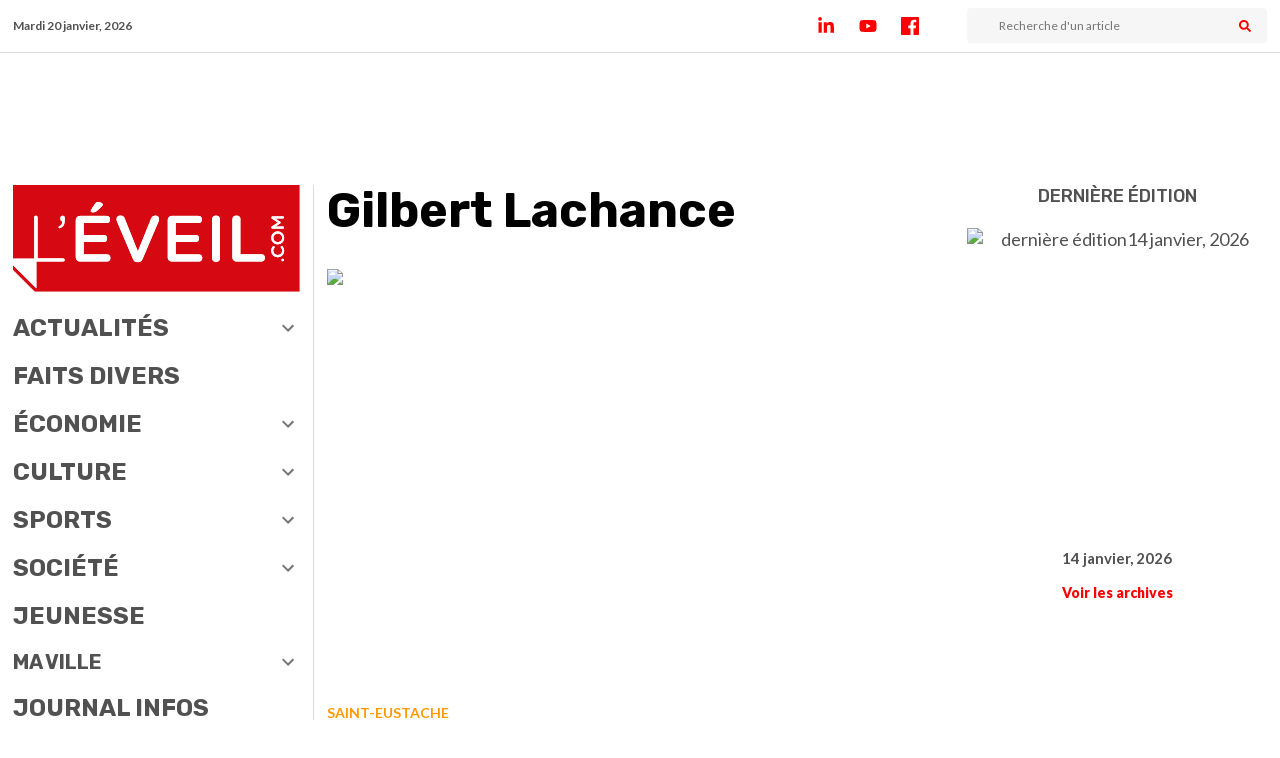

--- FILE ---
content_type: text/html; charset=utf-8
request_url: https://leveil.com/mots-cles/gilbert-lachance
body_size: 9885
content:
<!DOCTYPE html><html lang="fr-CA"><head><meta charSet="utf-8" data-next-head=""/><meta name="viewport" content="width=device-width, initial-scale=1, maximum-scale=1" data-next-head=""/><link rel="apple-touch-icon" sizes="180x180" href="/favicons/leveil/apple-touch-icon.png" data-next-head=""/><link rel="mask-icon" sizes="any" href="https://leveil.com/favicons/leveil/apple-touch-icon.png" data-next-head=""/><link rel="icon" type="image/png" sizes="32x32" href="/favicons/leveil/favicon-32x32.png" data-next-head=""/><link rel="icon" type="image/png" sizes="16x16" href="/favicons/leveil/favicon-16x16.png" data-next-head=""/><link rel="manifest" href="/favicons/leveil/site.webmanifest" data-next-head=""/><link rel="preload" as="image" href="/logos/logo-journal-leveil.svg" data-next-head=""/><meta property="og:title" content="Gilbert Lachance Archives - Journal L&amp;#039;Éveil de Saint-Eustache" data-next-head=""/><meta property="og:url" content="https://leveil.com/mots-cles/gilbert-lachance" data-next-head=""/><meta property="og:image" content="https://bn.leveil.com/wp-content/uploads/2022/02/journal-leveil-image-de-partage-par-defaut.jpg" data-next-head=""/><meta property="og:image:alt" content="Gilbert Lachance Archives - Journal L&amp;#039;Éveil de Saint-Eustache" data-next-head=""/><meta property="og:image:type" content="image/jpeg" data-next-head=""/><meta property="og:image:width" content="1024" data-next-head=""/><meta property="og:image:height" content="538" data-next-head=""/><meta property="og:site_name" content="Journal L&amp;#039;Éveil de Saint-Eustache" data-next-head=""/><title data-next-head="">Gilbert Lachance Archives - Journal L&#x27;Éveil de Saint-Eustache</title><meta name="robots" content="max-snippet:-1, index, max-image-preview:large, max-video-preview:-1" data-next-head=""/><link rel="canonical" href="https://leveil.com/mots-cles/gilbert-lachance" data-next-head=""/><meta property="og:type" content="website" data-next-head=""/><meta name="twitter:card" content="summary" data-next-head=""/><meta name="twitter:title" content="Gilbert Lachance Archives - Journal L&#x27;Éveil de Saint-Eustache" data-next-head=""/><meta name="twitter:image:src" content="https://bn.leveil.com/wp-content/uploads/2022/02/journal-leveil-image-de-partage-par-defaut.jpg" data-next-head=""/><meta property="article:section" content="" data-next-head=""/><script type="application/ld+json" data-next-head="">{"@context":"https://schema.org","@type":"Organization","name":"Groupe JCL","url":"https://leveil.com/mots-cles/gilbert-lachance","logo":"https://leveil.com/logos/logo-journal-leveil.svg","sameAs":["https://www.linkedin.com/company/journal-leveil/","https://www.youtube.com/channel/UCd7rhqHLchgbEqGa-L8BffQ","https://www.facebook.com/JOURNAL.LEVEIL/","https://twitter.com/JournalLeveil"],"potentialAction":{"@type":"SearchAction","target":{"@type":"EntryPoint","urlTemplate":"https://leveil.com/recherche/{search_term_string}"},"query-input":"required name=search_term_string"}}</script><script type="application/ld+json" data-next-head="">{"@context":"schema.org","@type":"BreadcrumbList","itemListElement":[{"@type":"ListItem","position":1,"name":"Accueil","item":"https://leveil.com"},{"@type":"ListItem","position":2,"name":"Gilbert Lachance","item":"https://leveil.com/mots-cles/gilbert-lachance"}]}</script><link rel="preload" as="image" href="https://bn.leveil.com/wp-content/uploads/2024/03/gilbert-lachance-2.jpeg" data-next-head=""/><link rel="preconnect" href="https://fonts.gstatic.com"/><link rel="dns-prefetch" href="//fonts.googleapis.com"/><link href="https://fonts.googleapis.com/css2?family=Lato:ital,wght@0,400;0,700;0,900;1,400&amp;family=Rubik:wght@400;500;700;900&amp;display=swap" rel="stylesheet"/><meta charSet="UTF-8"/><link rel="mask-icon" href="/favicons/safari-pinned-tab.svg" color="#5bbad5"/><meta name="msapplication-TileColor" content="#da532c"/><meta property="fb:app_id" content="487061961966304"/><meta name="theme-color" content="#ffffff"/><meta name="apple-itunes-app" content="app-id=1497764666, app-argument=https://apps.apple.com/us/app/léveil/id1497764666?mt=8"/><link rel="stylesheet" href="https://cdn.rabaischocs.com/v2/rcapi.min.css"/><script type="module" src="https://cdn.rabaischocs.com/v2/rcapi.esm.min.js"></script><script id="mailchimp-popup" src="https://chimpstatic.com/mcjs-connected/js/users/d7dfd5b9ab3e12dabceb5beaf/e476acc4279d3bd4fa1d87bf2.js"></script><link rel="preload" href="/_next/static/css/c014c88b3702cbdf.css" as="style"/><link rel="stylesheet" href="/_next/static/css/c014c88b3702cbdf.css" data-n-g=""/><link rel="preload" href="/_next/static/css/97ec42bb831a09b8.css" as="style"/><link rel="stylesheet" href="/_next/static/css/97ec42bb831a09b8.css"/><link rel="preload" href="/_next/static/css/9d12e8f2c022da74.css" as="style"/><link rel="stylesheet" href="/_next/static/css/9d12e8f2c022da74.css"/><link rel="preload" href="/_next/static/css/a81dd8e2d7f1b56c.css" as="style"/><link rel="stylesheet" href="/_next/static/css/a81dd8e2d7f1b56c.css"/><link rel="preload" href="/_next/static/css/b833e01dc668d23e.css" as="style"/><link rel="stylesheet" href="/_next/static/css/b833e01dc668d23e.css"/><link rel="preload" href="/_next/static/css/608e4c65afbdbca0.css" as="style"/><link rel="stylesheet" href="/_next/static/css/608e4c65afbdbca0.css"/><link rel="preload" href="/_next/static/css/708a2d39580c5ef5.css" as="style"/><link rel="stylesheet" href="/_next/static/css/708a2d39580c5ef5.css"/><link rel="preload" href="/_next/static/css/7f28a19948ebd768.css" as="style"/><link rel="stylesheet" href="/_next/static/css/7f28a19948ebd768.css"/><noscript data-n-css=""></noscript><script defer="" nomodule="" src="/_next/static/chunks/polyfills-42372ed130431b0a.js"></script><script defer="" src="/_next/static/chunks/7311-880be96973f42ab4.js"></script><script defer="" src="/_next/static/chunks/9877-5fd47931513fd8db.js"></script><script defer="" src="/_next/static/chunks/5249.09eafe2ce59f0f27.js"></script><script defer="" src="/_next/static/chunks/9307.bfefb848dcc2e1b9.js"></script><script defer="" src="/_next/static/chunks/9669.21ebc0fb3b75229c.js"></script><script defer="" src="/_next/static/chunks/8675.4d1ee22325107f3a.js"></script><script defer="" src="/_next/static/chunks/3702.053156d2a1216a3b.js"></script><script defer="" src="/_next/static/chunks/5716.2cfa69d8fd66a254.js"></script><script defer="" src="/_next/static/chunks/8126-fbbcf253033ceea6.js"></script><script defer="" src="/_next/static/chunks/286.b4cf839263fddb42.js"></script><script defer="" src="/_next/static/chunks/4103-c2fb3ce838e21043.js"></script><script defer="" src="/_next/static/chunks/2779.3729459df1b1516a.js"></script><script defer="" src="/_next/static/chunks/7077.797a26d483355346.js"></script><script src="/_next/static/chunks/webpack-1e37edb23378be08.js" defer=""></script><script src="/_next/static/chunks/framework-791918f52abc1e20.js" defer=""></script><script src="/_next/static/chunks/main-219a0d5e81a69123.js" defer=""></script><script src="/_next/static/chunks/pages/_app-42b37f2ff8477a10.js" defer=""></script><script src="/_next/static/chunks/757-be5d41b0662929e1.js" defer=""></script><script src="/_next/static/chunks/2962-cbec7efe3e95605f.js" defer=""></script><script src="/_next/static/chunks/pages/mots-cles/%5Bkeyword_slug%5D-765605b26627ae24.js" defer=""></script><script src="/_next/static/HniKQbyPRZWzgCR5bpNJ2/_buildManifest.js" defer=""></script><script src="/_next/static/HniKQbyPRZWzgCR5bpNJ2/_ssgManifest.js" defer=""></script><meta name="sentry-trace" content="96f5e021ed46fc8c02518af32ab04d8b-f34b3021911a1b56-0"/><meta name="baggage" content="sentry-environment=vercel-production,sentry-release=VERCEL_GIT_COMMIT_SHA,sentry-public_key=3c9d4a2133d04815be222d20b690230b,sentry-trace_id=96f5e021ed46fc8c02518af32ab04d8b,sentry-sampled=false"/></head><body><noscript><iframe src="https://www.googletagmanager.com/ns.html?id=GTM-NRMN83N" height="0" width="0" style="display:none;visibility:hidden"></iframe></noscript><div id="__next"><div class="SiteLayout_siteContainer__OrlMC"><div class="headroom-wrapper"><div style="position:relative;top:0;left:0;right:0;z-index:1;-webkit-transform:translate3D(0, 0, 0);-ms-transform:translate3D(0, 0, 0);transform:translate3D(0, 0, 0)" class="headroom headroom--unfixed"><div id="top-header" class="TopHeaderMobile_topContainer__VLx5R"><div><div class="TopHeaderMobile_hamburger__MjnY6 close"><div></div></div></div><div class="TopHeaderMobile_logo__6fOXB"><a href="/"><span style="box-sizing:border-box;display:inline-block;overflow:hidden;width:initial;height:initial;background:none;opacity:1;border:0;margin:0;padding:0;position:relative;max-width:100%"><span style="box-sizing:border-box;display:block;width:initial;height:initial;background:none;opacity:1;border:0;margin:0;padding:0;max-width:100%"><img style="display:block;max-width:100%;width:initial;height:initial;background:none;opacity:1;border:0;margin:0;padding:0" alt="" aria-hidden="true" src="data:image/svg+xml,%3csvg%20xmlns=%27http://www.w3.org/2000/svg%27%20version=%271.1%27%20width=%2780%27%20height=%2730%27/%3e"/></span><img alt="logo journal leveil" src="/logos/logo-journal-leveil.svg" decoding="async" data-nimg="intrinsic" style="position:absolute;top:0;left:0;bottom:0;right:0;box-sizing:border-box;padding:0;border:none;margin:auto;display:block;width:0;height:0;min-width:100%;max-width:100%;min-height:100%;max-height:100%"/></span></a></div><div id="newsButton" class="TopHeaderMobile_toggleRightSidebar__hHT7j false"><div class="TopHeaderMobile_pulseInAndOut__ipzai"></div><div class="TopHeaderMobile_editionIcon__IdpIG"><img alt="icon journal" loading="lazy" width="20" height="20" decoding="async" data-nimg="1" style="color:transparent" src="/logos/icon_journal.svg"/></div></div></div></div></div><div class="FullWidthAd_atfpub__w5_7C "></div><main class="container"><div id="menu" class="SiteLayout_menu__FyfOo"><div id="left-animated-container" style="top:52px" class="animatedContainer_animatedContainer__PC3I6 animatedContainer_left__K3fxT closeRightToLeft"><div class="navigation_logo__emgN4"><a class="navigation_link__sQhPA" href="/"><span style="box-sizing:border-box;display:inline-block;overflow:hidden;width:initial;height:initial;background:none;opacity:1;border:0;margin:0;padding:0;position:relative;max-width:100%"><span style="box-sizing:border-box;display:block;width:initial;height:initial;background:none;opacity:1;border:0;margin:0;padding:0;max-width:100%"><img style="display:block;max-width:100%;width:initial;height:initial;background:none;opacity:1;border:0;margin:0;padding:0" alt="" aria-hidden="true" src="data:image/svg+xml,%3csvg%20xmlns=%27http://www.w3.org/2000/svg%27%20version=%271.1%27%20width=%27300%27%20height=%27112%27/%3e"/></span><img alt="logo journal leveil" src="[data-uri]" decoding="async" data-nimg="intrinsic" style="position:absolute;top:0;left:0;bottom:0;right:0;box-sizing:border-box;padding:0;border:none;margin:auto;display:block;width:0;height:0;min-width:100%;max-width:100%;min-height:100%;max-height:100%"/><noscript><img alt="logo journal leveil" loading="lazy" decoding="async" data-nimg="intrinsic" style="position:absolute;top:0;left:0;bottom:0;right:0;box-sizing:border-box;padding:0;border:none;margin:auto;display:block;width:0;height:0;min-width:100%;max-width:100%;min-height:100%;max-height:100%" src="/logos/logo-journal-leveil.svg"/></noscript></span></a></div><div class="navigation_search__L_QtK" style="margin-top:1rem"><div class="searchInputBar_searchBar__ta5xV searchInputBar_full-width__tOvw_"><input name="search" class="search-input inputBar_inputBar__6xzMk" placeholder="Recherche d&#x27;un article" value=""/><div class="share-toggler searchInputBar_searchIcon__oP_Pm"><svg stroke="currentColor" fill="currentColor" stroke-width="0" viewBox="0 0 512 512" height="1em" width="1em" xmlns="http://www.w3.org/2000/svg"><path d="M505 442.7L405.3 343c-4.5-4.5-10.6-7-17-7H372c27.6-35.3 44-79.7 44-128C416 93.1 322.9 0 208 0S0 93.1 0 208s93.1 208 208 208c48.3 0 92.7-16.4 128-44v16.3c0 6.4 2.5 12.5 7 17l99.7 99.7c9.4 9.4 24.6 9.4 33.9 0l28.3-28.3c9.4-9.4 9.4-24.6.1-34zM208 336c-70.7 0-128-57.2-128-128 0-70.7 57.2-128 128-128 70.7 0 128 57.2 128 128 0 70.7-57.2 128-128 128z"></path></svg></div></div></div><div class="screenSizeSpinnerContainer"><div class="spinner spinner_spinnerContainer__SMLJO "><div class="spinner_loader__7pQFY"><div><ul><li><svg viewBox="0 0 90 120" fill="currentColor"><path d="M90,0 L90,120 L11,120 C4.92486775,120 0,115.075132 0,109 L0,11 C0,4.92486775 4.92486775,0 11,0 L90,0 Z M71.5,81 L18.5,81 C17.1192881,81 16,82.1192881 16,83.5 C16,84.8254834 17.0315359,85.9100387 18.3356243,85.9946823 L18.5,86 L71.5,86 C72.8807119,86 74,84.8807119 74,83.5 C74,82.1745166 72.9684641,81.0899613 71.6643757,81.0053177 L71.5,81 Z M71.5,57 L18.5,57 C17.1192881,57 16,58.1192881 16,59.5 C16,60.8254834 17.0315359,61.9100387 18.3356243,61.9946823 L18.5,62 L71.5,62 C72.8807119,62 74,60.8807119 74,59.5 C74,58.1192881 72.8807119,57 71.5,57 Z M71.5,33 L18.5,33 C17.1192881,33 16,34.1192881 16,35.5 C16,36.8254834 17.0315359,37.9100387 18.3356243,37.9946823 L18.5,38 L71.5,38 C72.8807119,38 74,36.8807119 74,35.5 C74,34.1192881 72.8807119,33 71.5,33 Z"></path></svg></li><li><svg viewBox="0 0 90 120" fill="currentColor"><path d="M90,0 L90,120 L11,120 C4.92486775,120 0,115.075132 0,109 L0,11 C0,4.92486775 4.92486775,0 11,0 L90,0 Z M71.5,81 L18.5,81 C17.1192881,81 16,82.1192881 16,83.5 C16,84.8254834 17.0315359,85.9100387 18.3356243,85.9946823 L18.5,86 L71.5,86 C72.8807119,86 74,84.8807119 74,83.5 C74,82.1745166 72.9684641,81.0899613 71.6643757,81.0053177 L71.5,81 Z M71.5,57 L18.5,57 C17.1192881,57 16,58.1192881 16,59.5 C16,60.8254834 17.0315359,61.9100387 18.3356243,61.9946823 L18.5,62 L71.5,62 C72.8807119,62 74,60.8807119 74,59.5 C74,58.1192881 72.8807119,57 71.5,57 Z M71.5,33 L18.5,33 C17.1192881,33 16,34.1192881 16,35.5 C16,36.8254834 17.0315359,37.9100387 18.3356243,37.9946823 L18.5,38 L71.5,38 C72.8807119,38 74,36.8807119 74,35.5 C74,34.1192881 72.8807119,33 71.5,33 Z"></path></svg></li><li><svg viewBox="0 0 90 120" fill="currentColor"><path d="M90,0 L90,120 L11,120 C4.92486775,120 0,115.075132 0,109 L0,11 C0,4.92486775 4.92486775,0 11,0 L90,0 Z M71.5,81 L18.5,81 C17.1192881,81 16,82.1192881 16,83.5 C16,84.8254834 17.0315359,85.9100387 18.3356243,85.9946823 L18.5,86 L71.5,86 C72.8807119,86 74,84.8807119 74,83.5 C74,82.1745166 72.9684641,81.0899613 71.6643757,81.0053177 L71.5,81 Z M71.5,57 L18.5,57 C17.1192881,57 16,58.1192881 16,59.5 C16,60.8254834 17.0315359,61.9100387 18.3356243,61.9946823 L18.5,62 L71.5,62 C72.8807119,62 74,60.8807119 74,59.5 C74,58.1192881 72.8807119,57 71.5,57 Z M71.5,33 L18.5,33 C17.1192881,33 16,34.1192881 16,35.5 C16,36.8254834 17.0315359,37.9100387 18.3356243,37.9946823 L18.5,38 L71.5,38 C72.8807119,38 74,36.8807119 74,35.5 C74,34.1192881 72.8807119,33 71.5,33 Z"></path></svg></li><li><svg viewBox="0 0 90 120" fill="currentColor"><path d="M90,0 L90,120 L11,120 C4.92486775,120 0,115.075132 0,109 L0,11 C0,4.92486775 4.92486775,0 11,0 L90,0 Z M71.5,81 L18.5,81 C17.1192881,81 16,82.1192881 16,83.5 C16,84.8254834 17.0315359,85.9100387 18.3356243,85.9946823 L18.5,86 L71.5,86 C72.8807119,86 74,84.8807119 74,83.5 C74,82.1745166 72.9684641,81.0899613 71.6643757,81.0053177 L71.5,81 Z M71.5,57 L18.5,57 C17.1192881,57 16,58.1192881 16,59.5 C16,60.8254834 17.0315359,61.9100387 18.3356243,61.9946823 L18.5,62 L71.5,62 C72.8807119,62 74,60.8807119 74,59.5 C74,58.1192881 72.8807119,57 71.5,57 Z M71.5,33 L18.5,33 C17.1192881,33 16,34.1192881 16,35.5 C16,36.8254834 17.0315359,37.9100387 18.3356243,37.9946823 L18.5,38 L71.5,38 C72.8807119,38 74,36.8807119 74,35.5 C74,34.1192881 72.8807119,33 71.5,33 Z"></path></svg></li><li><svg viewBox="0 0 90 120" fill="currentColor"><path d="M90,0 L90,120 L11,120 C4.92486775,120 0,115.075132 0,109 L0,11 C0,4.92486775 4.92486775,0 11,0 L90,0 Z M71.5,81 L18.5,81 C17.1192881,81 16,82.1192881 16,83.5 C16,84.8254834 17.0315359,85.9100387 18.3356243,85.9946823 L18.5,86 L71.5,86 C72.8807119,86 74,84.8807119 74,83.5 C74,82.1745166 72.9684641,81.0899613 71.6643757,81.0053177 L71.5,81 Z M71.5,57 L18.5,57 C17.1192881,57 16,58.1192881 16,59.5 C16,60.8254834 17.0315359,61.9100387 18.3356243,61.9946823 L18.5,62 L71.5,62 C72.8807119,62 74,60.8807119 74,59.5 C74,58.1192881 72.8807119,57 71.5,57 Z M71.5,33 L18.5,33 C17.1192881,33 16,34.1192881 16,35.5 C16,36.8254834 17.0315359,37.9100387 18.3356243,37.9946823 L18.5,38 L71.5,38 C72.8807119,38 74,36.8807119 74,35.5 C74,34.1192881 72.8807119,33 71.5,33 Z"></path></svg></li><li><svg viewBox="0 0 90 120" fill="currentColor"><path d="M90,0 L90,120 L11,120 C4.92486775,120 0,115.075132 0,109 L0,11 C0,4.92486775 4.92486775,0 11,0 L90,0 Z M71.5,81 L18.5,81 C17.1192881,81 16,82.1192881 16,83.5 C16,84.8254834 17.0315359,85.9100387 18.3356243,85.9946823 L18.5,86 L71.5,86 C72.8807119,86 74,84.8807119 74,83.5 C74,82.1745166 72.9684641,81.0899613 71.6643757,81.0053177 L71.5,81 Z M71.5,57 L18.5,57 C17.1192881,57 16,58.1192881 16,59.5 C16,60.8254834 17.0315359,61.9100387 18.3356243,61.9946823 L18.5,62 L71.5,62 C72.8807119,62 74,60.8807119 74,59.5 C74,58.1192881 72.8807119,57 71.5,57 Z M71.5,33 L18.5,33 C17.1192881,33 16,34.1192881 16,35.5 C16,36.8254834 17.0315359,37.9100387 18.3356243,37.9946823 L18.5,38 L71.5,38 C72.8807119,38 74,36.8807119 74,35.5 C74,34.1192881 72.8807119,33 71.5,33 Z"></path></svg></li></ul></div><span>Chargements ...</span></div></div></div></div></div><div class="SiteLayout_grid__Gz8NO"><div class="SiteLayout_content__355cF SiteLayout_animated-container__Qq_cs"><div class="topInformationArchive_topArchiveDescription__B_Twp"><h1>Gilbert Lachance</h1></div><div class="articleCard_articleItem__6gfXU articleCard_featuredArticle__lk_G2"><div class="articleCard_topArticleCard__1ephr"><div class="imageArticle_imageArticleContainer__z_eoA articleCard_image-effect__1SG5E"><a aria-label="Gilbert Lachance : un premier concert pour le comédien devenu pianiste" href="/culture/gilbert-lachance-un-premier-concert-pour-le-comedien-devenu-pianiste"><span style="box-sizing:border-box;display:block;overflow:hidden;width:initial;height:initial;background:none;opacity:1;border:0;margin:0;padding:0;position:relative"><span style="box-sizing:border-box;display:block;width:initial;height:initial;background:none;opacity:1;border:0;margin:0;padding:0;padding-top:66.69921875%"></span><img alt="Gilbert Lachance : un premier concert pour le comédien devenu pianiste" src="https://bn.leveil.com/wp-content/uploads/2024/03/gilbert-lachance-2.jpeg" decoding="async" data-nimg="responsive" style="position:absolute;top:0;left:0;bottom:0;right:0;box-sizing:border-box;padding:0;border:none;margin:auto;display:block;width:0;height:0;min-width:100%;max-width:100%;min-height:100%;max-height:100%;object-fit:cover"/></span></a></div></div><div class="articleCard_contentArticleCard__RIxBX"><p class="text-cat-default  articleCard_keywordTag__hJjVk"><a aria-label="Voir l&#x27;archive du mot-clé Saint-Eustache" href="/mots-cles/saint-eustache">Saint-Eustache</a></p><h2 class="titleArticleCard_titleArticle__dWM_C titleArticleCard_featured__xJtME"><a aria-label="Voir l&#x27;article Gilbert Lachance : un premier concert pour le comédien devenu pianiste" href="/culture/gilbert-lachance-un-premier-concert-pour-le-comedien-devenu-pianiste">Gilbert Lachance : un premier concert pour le comédien devenu pianiste</a></h2><a aria-label="Gilbert Lachance : un premier concert pour le comédien devenu pianiste" href="/culture/gilbert-lachance-un-premier-concert-pour-le-comedien-devenu-pianiste"><p class="date_datePublication__nbwLb">Publié le <!-- -->28/03/2024</p></a><a aria-label="Extrait de l&#x27;article" href="/culture/gilbert-lachance-un-premier-concert-pour-le-comedien-devenu-pianiste"><div class="excert excertArticle_excerpt__cOKom"><p>Connu comme comédien, ayant notamment tenu le rôle de Marc-André Dumoulin pendant sept ans dans la très populaire télésérie « Chambres en ville », et pour avoir doublé les voix de Johnny Depp, Matt Damon, Tom Cruise, Chris Tucker et même celle de Krusty le clown [dans le dessin animé Les Simpson], Gilbert Lachance aura maintenant l’occasion de partager sur scène une passion qui l’anime depuis toujours : celle qu’il a pour la musique et le piano.</p>
</div></a></div></div><div class="FullWidthAd_atfpub__w5_7C FullWidthAd_leader__AOqfz"></div><div class="mainContentArchiveInfini_myMasonryGrid__tJgbq"></div></div><div id="right-animated-container" style="top:52px" class="animatedContainer_animatedContainer__PC3I6 animatedContainer_right__LEVWP closeLeftToRight"><div class="rightSidebar_spinner__8lfAG"><div class="spinner spinner_spinnerContainer__SMLJO "><div class="spinner_loader__7pQFY"><div><ul><li><svg viewBox="0 0 90 120" fill="currentColor"><path d="M90,0 L90,120 L11,120 C4.92486775,120 0,115.075132 0,109 L0,11 C0,4.92486775 4.92486775,0 11,0 L90,0 Z M71.5,81 L18.5,81 C17.1192881,81 16,82.1192881 16,83.5 C16,84.8254834 17.0315359,85.9100387 18.3356243,85.9946823 L18.5,86 L71.5,86 C72.8807119,86 74,84.8807119 74,83.5 C74,82.1745166 72.9684641,81.0899613 71.6643757,81.0053177 L71.5,81 Z M71.5,57 L18.5,57 C17.1192881,57 16,58.1192881 16,59.5 C16,60.8254834 17.0315359,61.9100387 18.3356243,61.9946823 L18.5,62 L71.5,62 C72.8807119,62 74,60.8807119 74,59.5 C74,58.1192881 72.8807119,57 71.5,57 Z M71.5,33 L18.5,33 C17.1192881,33 16,34.1192881 16,35.5 C16,36.8254834 17.0315359,37.9100387 18.3356243,37.9946823 L18.5,38 L71.5,38 C72.8807119,38 74,36.8807119 74,35.5 C74,34.1192881 72.8807119,33 71.5,33 Z"></path></svg></li><li><svg viewBox="0 0 90 120" fill="currentColor"><path d="M90,0 L90,120 L11,120 C4.92486775,120 0,115.075132 0,109 L0,11 C0,4.92486775 4.92486775,0 11,0 L90,0 Z M71.5,81 L18.5,81 C17.1192881,81 16,82.1192881 16,83.5 C16,84.8254834 17.0315359,85.9100387 18.3356243,85.9946823 L18.5,86 L71.5,86 C72.8807119,86 74,84.8807119 74,83.5 C74,82.1745166 72.9684641,81.0899613 71.6643757,81.0053177 L71.5,81 Z M71.5,57 L18.5,57 C17.1192881,57 16,58.1192881 16,59.5 C16,60.8254834 17.0315359,61.9100387 18.3356243,61.9946823 L18.5,62 L71.5,62 C72.8807119,62 74,60.8807119 74,59.5 C74,58.1192881 72.8807119,57 71.5,57 Z M71.5,33 L18.5,33 C17.1192881,33 16,34.1192881 16,35.5 C16,36.8254834 17.0315359,37.9100387 18.3356243,37.9946823 L18.5,38 L71.5,38 C72.8807119,38 74,36.8807119 74,35.5 C74,34.1192881 72.8807119,33 71.5,33 Z"></path></svg></li><li><svg viewBox="0 0 90 120" fill="currentColor"><path d="M90,0 L90,120 L11,120 C4.92486775,120 0,115.075132 0,109 L0,11 C0,4.92486775 4.92486775,0 11,0 L90,0 Z M71.5,81 L18.5,81 C17.1192881,81 16,82.1192881 16,83.5 C16,84.8254834 17.0315359,85.9100387 18.3356243,85.9946823 L18.5,86 L71.5,86 C72.8807119,86 74,84.8807119 74,83.5 C74,82.1745166 72.9684641,81.0899613 71.6643757,81.0053177 L71.5,81 Z M71.5,57 L18.5,57 C17.1192881,57 16,58.1192881 16,59.5 C16,60.8254834 17.0315359,61.9100387 18.3356243,61.9946823 L18.5,62 L71.5,62 C72.8807119,62 74,60.8807119 74,59.5 C74,58.1192881 72.8807119,57 71.5,57 Z M71.5,33 L18.5,33 C17.1192881,33 16,34.1192881 16,35.5 C16,36.8254834 17.0315359,37.9100387 18.3356243,37.9946823 L18.5,38 L71.5,38 C72.8807119,38 74,36.8807119 74,35.5 C74,34.1192881 72.8807119,33 71.5,33 Z"></path></svg></li><li><svg viewBox="0 0 90 120" fill="currentColor"><path d="M90,0 L90,120 L11,120 C4.92486775,120 0,115.075132 0,109 L0,11 C0,4.92486775 4.92486775,0 11,0 L90,0 Z M71.5,81 L18.5,81 C17.1192881,81 16,82.1192881 16,83.5 C16,84.8254834 17.0315359,85.9100387 18.3356243,85.9946823 L18.5,86 L71.5,86 C72.8807119,86 74,84.8807119 74,83.5 C74,82.1745166 72.9684641,81.0899613 71.6643757,81.0053177 L71.5,81 Z M71.5,57 L18.5,57 C17.1192881,57 16,58.1192881 16,59.5 C16,60.8254834 17.0315359,61.9100387 18.3356243,61.9946823 L18.5,62 L71.5,62 C72.8807119,62 74,60.8807119 74,59.5 C74,58.1192881 72.8807119,57 71.5,57 Z M71.5,33 L18.5,33 C17.1192881,33 16,34.1192881 16,35.5 C16,36.8254834 17.0315359,37.9100387 18.3356243,37.9946823 L18.5,38 L71.5,38 C72.8807119,38 74,36.8807119 74,35.5 C74,34.1192881 72.8807119,33 71.5,33 Z"></path></svg></li><li><svg viewBox="0 0 90 120" fill="currentColor"><path d="M90,0 L90,120 L11,120 C4.92486775,120 0,115.075132 0,109 L0,11 C0,4.92486775 4.92486775,0 11,0 L90,0 Z M71.5,81 L18.5,81 C17.1192881,81 16,82.1192881 16,83.5 C16,84.8254834 17.0315359,85.9100387 18.3356243,85.9946823 L18.5,86 L71.5,86 C72.8807119,86 74,84.8807119 74,83.5 C74,82.1745166 72.9684641,81.0899613 71.6643757,81.0053177 L71.5,81 Z M71.5,57 L18.5,57 C17.1192881,57 16,58.1192881 16,59.5 C16,60.8254834 17.0315359,61.9100387 18.3356243,61.9946823 L18.5,62 L71.5,62 C72.8807119,62 74,60.8807119 74,59.5 C74,58.1192881 72.8807119,57 71.5,57 Z M71.5,33 L18.5,33 C17.1192881,33 16,34.1192881 16,35.5 C16,36.8254834 17.0315359,37.9100387 18.3356243,37.9946823 L18.5,38 L71.5,38 C72.8807119,38 74,36.8807119 74,35.5 C74,34.1192881 72.8807119,33 71.5,33 Z"></path></svg></li><li><svg viewBox="0 0 90 120" fill="currentColor"><path d="M90,0 L90,120 L11,120 C4.92486775,120 0,115.075132 0,109 L0,11 C0,4.92486775 4.92486775,0 11,0 L90,0 Z M71.5,81 L18.5,81 C17.1192881,81 16,82.1192881 16,83.5 C16,84.8254834 17.0315359,85.9100387 18.3356243,85.9946823 L18.5,86 L71.5,86 C72.8807119,86 74,84.8807119 74,83.5 C74,82.1745166 72.9684641,81.0899613 71.6643757,81.0053177 L71.5,81 Z M71.5,57 L18.5,57 C17.1192881,57 16,58.1192881 16,59.5 C16,60.8254834 17.0315359,61.9100387 18.3356243,61.9946823 L18.5,62 L71.5,62 C72.8807119,62 74,60.8807119 74,59.5 C74,58.1192881 72.8807119,57 71.5,57 Z M71.5,33 L18.5,33 C17.1192881,33 16,34.1192881 16,35.5 C16,36.8254834 17.0315359,37.9100387 18.3356243,37.9946823 L18.5,38 L71.5,38 C72.8807119,38 74,36.8807119 74,35.5 C74,34.1192881 72.8807119,33 71.5,33 Z"></path></svg></li></ul></div><span>Chargements ...</span></div></div></div></div></div></main></div></div><script id="__NEXT_DATA__" type="application/json">{"props":{"pageProps":{"initialApolloState":{"MenuItem:cG9zdDo5MzY1MQ==":{"__typename":"MenuItem","id":"cG9zdDo5MzY1MQ==","label":"Éducation","url":"https://bn.leveil.com/categorie/education","path":"/categorie/education"},"MenuItem:cG9zdDo5MzY1Mg==":{"__typename":"MenuItem","id":"cG9zdDo5MzY1Mg==","label":"Environnement","url":"https://bn.leveil.com/categorie/environnement","path":"/categorie/environnement"},"MenuItem:cG9zdDo5MzY1Mw==":{"__typename":"MenuItem","id":"cG9zdDo5MzY1Mw==","label":"Santé","url":"https://bn.leveil.com/categorie/sante","path":"/categorie/sante"},"MenuItem:cG9zdDoxNzUz":{"__typename":"MenuItem","id":"cG9zdDoxNzUz","label":"Actualités","url":"https://bn.leveil.com/categorie/actualites","path":"/categorie/actualites","childItems":{"__typename":"MenuItemToMenuItemConnection","edges":[{"__typename":"MenuItemToMenuItemConnectionEdge","node":{"__ref":"MenuItem:cG9zdDo5MzY1MQ=="}},{"__typename":"MenuItemToMenuItemConnectionEdge","node":{"__ref":"MenuItem:cG9zdDo5MzY1Mg=="}},{"__typename":"MenuItemToMenuItemConnectionEdge","node":{"__ref":"MenuItem:cG9zdDo5MzY1Mw=="}}]}},"MenuItem:cG9zdDo5MzY1NA==":{"__typename":"MenuItem","id":"cG9zdDo5MzY1NA==","label":"Faits divers","url":"https://bn.leveil.com/categorie/faits-divers","path":"/categorie/faits-divers","childItems":{"__typename":"MenuItemToMenuItemConnection","edges":[]}},"MenuItem:cG9zdDo3MDk5MQ==":{"__typename":"MenuItem","id":"cG9zdDo3MDk5MQ==","label":"CCI2M","url":"https://bn.leveil.com/mots-cles/cci2m","path":"/mots-cles/cci2m"},"MenuItem:cG9zdDoxNzU3":{"__typename":"MenuItem","id":"cG9zdDoxNzU3","label":"Économie","url":"https://bn.leveil.com/categorie/economie","path":"/categorie/economie","childItems":{"__typename":"MenuItemToMenuItemConnection","edges":[{"__typename":"MenuItemToMenuItemConnectionEdge","node":{"__ref":"MenuItem:cG9zdDo3MDk5MQ=="}}]}},"MenuItem:cG9zdDo5MzY1NQ==":{"__typename":"MenuItem","id":"cG9zdDo5MzY1NQ==","label":"Auteurs d'ici","url":"https://bn.leveil.com/mots-cles/auteurs-dici","path":"/mots-cles/auteurs-dici"},"MenuItem:cG9zdDo5MzY1Ng==":{"__typename":"MenuItem","id":"cG9zdDo5MzY1Ng==","label":"La petite église Cabaret Spectacle","url":"https://bn.leveil.com/mots-cles/centre-dart-la-petite-eglise","path":"/mots-cles/centre-dart-la-petite-eglise"},"MenuItem:cG9zdDo5MzY1Nw==":{"__typename":"MenuItem","id":"cG9zdDo5MzY1Nw==","label":"Le Zénith","url":"https://bn.leveil.com/mots-cles/le-zenith","path":"/mots-cles/le-zenith"},"MenuItem:cG9zdDo5MzY4Mw==":{"__typename":"MenuItem","id":"cG9zdDo5MzY4Mw==","label":"Spectacles","url":"https://bn.leveil.com/mots-cles/spectacles","path":"/mots-cles/spectacles"},"MenuItem:cG9zdDoxNzU2":{"__typename":"MenuItem","id":"cG9zdDoxNzU2","label":"Culture","url":"https://bn.leveil.com/categorie/culture","path":"/categorie/culture","childItems":{"__typename":"MenuItemToMenuItemConnection","edges":[{"__typename":"MenuItemToMenuItemConnectionEdge","node":{"__ref":"MenuItem:cG9zdDo5MzY1NQ=="}},{"__typename":"MenuItemToMenuItemConnectionEdge","node":{"__ref":"MenuItem:cG9zdDo5MzY1Ng=="}},{"__typename":"MenuItemToMenuItemConnectionEdge","node":{"__ref":"MenuItem:cG9zdDo5MzY1Nw=="}},{"__typename":"MenuItemToMenuItemConnectionEdge","node":{"__ref":"MenuItem:cG9zdDo5MzY4Mw=="}}]}},"MenuItem:cG9zdDo5MzY1OQ==":{"__typename":"MenuItem","id":"cG9zdDo5MzY1OQ==","label":"Armada","url":"https://bn.leveil.com/categorie/sports/armada","path":"/categorie/sports/armada"},"MenuItem:cG9zdDo5MzY2MA==":{"__typename":"MenuItem","id":"cG9zdDo5MzY2MA==","label":"Vikings","url":"https://bn.leveil.com/mots-cles/vikings","path":"/mots-cles/vikings"},"MenuItem:cG9zdDo5MzY2MQ==":{"__typename":"MenuItem","id":"cG9zdDo5MzY2MQ==","label":"Hockey","url":"https://bn.leveil.com/mots-cles/hockey","path":"/mots-cles/hockey"},"MenuItem:cG9zdDo5MzY2Mg==":{"__typename":"MenuItem","id":"cG9zdDo5MzY2Mg==","label":"Athlètes d'ici","url":"https://bn.leveil.com/mots-cles/athletes-dici","path":"/mots-cles/athletes-dici"},"MenuItem:cG9zdDoxNzYy":{"__typename":"MenuItem","id":"cG9zdDoxNzYy","label":"Sports","url":"https://bn.leveil.com/categorie/sports","path":"/categorie/sports","childItems":{"__typename":"MenuItemToMenuItemConnection","edges":[{"__typename":"MenuItemToMenuItemConnectionEdge","node":{"__ref":"MenuItem:cG9zdDo5MzY1OQ=="}},{"__typename":"MenuItemToMenuItemConnectionEdge","node":{"__ref":"MenuItem:cG9zdDo5MzY2MA=="}},{"__typename":"MenuItemToMenuItemConnectionEdge","node":{"__ref":"MenuItem:cG9zdDo5MzY2MQ=="}},{"__typename":"MenuItemToMenuItemConnectionEdge","node":{"__ref":"MenuItem:cG9zdDo5MzY2Mg=="}}]}},"MenuItem:cG9zdDoxNTk1MA==":{"__typename":"MenuItem","id":"cG9zdDoxNTk1MA==","label":"Agenda communautaire","url":"https://bn.leveil.com/categorie/societe/agenda-communautaire","path":"/categorie/societe/agenda-communautaire"},"MenuItem:cG9zdDozNTQwOQ==":{"__typename":"MenuItem","id":"cG9zdDozNTQwOQ==","label":"Lettres ouvertes","url":"https://bn.leveil.com/categorie/societe/lettres-ouvertes","path":"/categorie/societe/lettres-ouvertes"},"MenuItem:cG9zdDo5ODA3Mg==":{"__typename":"MenuItem","id":"cG9zdDo5ODA3Mg==","label":"Au coeur de la FHSE","url":"https://bn.leveil.com/mots-cles/rubrique-au-coeur-de-la-fhse","path":"/mots-cles/rubrique-au-coeur-de-la-fhse"},"MenuItem:cG9zdDo5ODI4NA==":{"__typename":"MenuItem","id":"cG9zdDo5ODI4NA==","label":"Ici, elles s’engagent!","url":"https://leveil.com/mots-cles/ici-elles-sengagent","path":"/mots-cles/ici-elles-sengagent"},"MenuItem:cG9zdDoxNzYx":{"__typename":"MenuItem","id":"cG9zdDoxNzYx","label":"Société","url":"https://bn.leveil.com/categorie/societe","path":"/categorie/societe","childItems":{"__typename":"MenuItemToMenuItemConnection","edges":[{"__typename":"MenuItemToMenuItemConnectionEdge","node":{"__ref":"MenuItem:cG9zdDoxNTk1MA=="}},{"__typename":"MenuItemToMenuItemConnectionEdge","node":{"__ref":"MenuItem:cG9zdDozNTQwOQ=="}},{"__typename":"MenuItemToMenuItemConnectionEdge","node":{"__ref":"MenuItem:cG9zdDo5ODA3Mg=="}},{"__typename":"MenuItemToMenuItemConnectionEdge","node":{"__ref":"MenuItem:cG9zdDo5ODI4NA=="}}]}},"MenuItem:cG9zdDo3MTY0Mg==":{"__typename":"MenuItem","id":"cG9zdDo3MTY0Mg==","label":"Jeunesse","url":"https://bn.leveil.com/mots-cles/jeunesse","path":"/mots-cles/jeunesse","childItems":{"__typename":"MenuItemToMenuItemConnection","edges":[]}},"MenuItem:cG9zdDo4NTc0OQ==":{"__typename":"MenuItem","id":"cG9zdDo4NTc0OQ==","label":"Saint-Eustache","url":"https://leveil.com/mots-cles/saint-eustache","path":"/mots-cles/saint-eustache"},"MenuItem:cG9zdDo4NTc1MA==":{"__typename":"MenuItem","id":"cG9zdDo4NTc1MA==","label":"Deux-Montagnes","url":"https://leveil.com/mots-cles/deux-montagnes","path":"/mots-cles/deux-montagnes"},"MenuItem:cG9zdDo4NTc1MQ==":{"__typename":"MenuItem","id":"cG9zdDo4NTc1MQ==","label":"Oka","url":"https://leveil.com/mots-cles/oka","path":"/mots-cles/oka"},"MenuItem:cG9zdDo4NTc1Nw==":{"__typename":"MenuItem","id":"cG9zdDo4NTc1Nw==","label":"Mirabel","url":"https://leveil.com/mots-cles/mirabel","path":"/mots-cles/mirabel"},"MenuItem:cG9zdDo4NTc1Mg==":{"__typename":"MenuItem","id":"cG9zdDo4NTc1Mg==","label":"Sainte-Marthe-sur-le-Lac","url":"https://leveil.com/mots-cles/sainte-marthe-sur-le-lac","path":"/mots-cles/sainte-marthe-sur-le-lac"},"MenuItem:cG9zdDo4NTc1Mw==":{"__typename":"MenuItem","id":"cG9zdDo4NTc1Mw==","label":"Saint-Joseph-du-Lac","url":"https://leveil.com/mots-cles/saint-joseph-du-lac","path":"/mots-cles/saint-joseph-du-lac"},"MenuItem:cG9zdDo4NTc1NA==":{"__typename":"MenuItem","id":"cG9zdDo4NTc1NA==","label":"Pointe-Calumet","url":"https://leveil.com/mots-cles/pointe-calumet","path":"/mots-cles/pointe-calumet"},"MenuItem:cG9zdDo4NTc1NQ==":{"__typename":"MenuItem","id":"cG9zdDo4NTc1NQ==","label":"Saint-Placide","url":"https://leveil.com/mots-cles/saint-placide","path":"/mots-cles/saint-placide"},"MenuItem:cG9zdDo4NTc0OA==":{"__typename":"MenuItem","id":"cG9zdDo4NTc0OA==","label":"Ma ville","url":"#","path":"#","childItems":{"__typename":"MenuItemToMenuItemConnection","edges":[{"__typename":"MenuItemToMenuItemConnectionEdge","node":{"__ref":"MenuItem:cG9zdDo4NTc0OQ=="}},{"__typename":"MenuItemToMenuItemConnectionEdge","node":{"__ref":"MenuItem:cG9zdDo4NTc1MA=="}},{"__typename":"MenuItemToMenuItemConnectionEdge","node":{"__ref":"MenuItem:cG9zdDo4NTc1MQ=="}},{"__typename":"MenuItemToMenuItemConnectionEdge","node":{"__ref":"MenuItem:cG9zdDo4NTc1Nw=="}},{"__typename":"MenuItemToMenuItemConnectionEdge","node":{"__ref":"MenuItem:cG9zdDo4NTc1Mg=="}},{"__typename":"MenuItemToMenuItemConnectionEdge","node":{"__ref":"MenuItem:cG9zdDo4NTc1Mw=="}},{"__typename":"MenuItemToMenuItemConnectionEdge","node":{"__ref":"MenuItem:cG9zdDo4NTc1NA=="}},{"__typename":"MenuItemToMenuItemConnectionEdge","node":{"__ref":"MenuItem:cG9zdDo4NTc1NQ=="}}]}},"MenuItem:cG9zdDo4NTc1Ng==":{"__typename":"MenuItem","id":"cG9zdDo4NTc1Ng==","label":"Journal Infos Mirabel","url":"https://leveil.com/mots-cles/journal-infos-mirabel","path":"/mots-cles/journal-infos-mirabel","childItems":{"__typename":"MenuItemToMenuItemConnection","edges":[]}},"MenuItem:cG9zdDo4OTY4OA==":{"__typename":"MenuItem","id":"cG9zdDo4OTY4OA==","label":"Points de dépôt","url":"https://bn.leveil.com/points-de-depot","path":"/points-de-depot","childItems":{"__typename":"MenuItemToMenuItemConnection","edges":[]}},"MenuItem:cG9zdDo4MjExNQ==":{"__typename":"MenuItem","id":"cG9zdDo4MjExNQ==","label":"Concours","url":"https://leveil.com/concours","path":"/concours","childItems":{"__typename":"MenuItemToMenuItemConnection","edges":[]}},"MenuItem:cG9zdDo4NzE0Ng==":{"__typename":"MenuItem","id":"cG9zdDo4NzE0Ng==","label":"Emploi","url":"https://annonces.groupejcl.com/categories/emplois/","path":"https://annonces.groupejcl.com/categories/emplois/","childItems":{"__typename":"MenuItemToMenuItemConnection","edges":[]}},"MenuItem:cG9zdDoxNDk5MQ==":{"__typename":"MenuItem","id":"cG9zdDoxNDk5MQ==","label":"Annonces Classées","url":"https://annonces.groupejcl.com","path":"https://annonces.groupejcl.com","childItems":{"__typename":"MenuItemToMenuItemConnection","edges":[]}},"MenuItem:cG9zdDozMjExNQ==":{"__typename":"MenuItem","id":"cG9zdDozMjExNQ==","label":"Nous joindre","url":"https://bn.leveil.com/nous-joindre","path":"/nous-joindre","childItems":{"__typename":"MenuItemToMenuItemConnection","edges":[]}},"MenuItem:cG9zdDo3OTEzOA==":{"__typename":"MenuItem","id":"cG9zdDo3OTEzOA==","label":"Termes et conditions","url":"https://bn.leveil.com/termes-et-conditions","path":"/termes-et-conditions","childItems":{"__typename":"MenuItemToMenuItemConnection","edges":[]}},"Category:{\"name\":\"Culture\"}":{"__typename":"Category","parent":null,"slug":"culture","name":"Culture","uri":"/categorie/culture","databaseId":5},"MediaItem:cG9zdDo5MDIzNg==":{"__typename":"MediaItem","id":"cG9zdDo5MDIzNg==","altText":"","caption({\"format\":\"RENDERED\"})":"\u003cp\u003eConnu comme comédien et doubleur, Gilbert Lachance dévoile à 60 ans sa passion pour la musique et le piano.\u003c/p\u003e\n","title({\"format\":\"RENDERED\"})":"gilbert-lachance-2","mediaItemUrl":"https://bn.leveil.com/wp-content/uploads/2024/03/gilbert-lachance-2.jpeg","srcSet":"https://bn.leveil.com/wp-content/uploads/2024/03/gilbert-lachance-2-327x218.jpeg 327w, https://bn.leveil.com/wp-content/uploads/2024/03/gilbert-lachance-2-960x640.jpeg 960w, https://bn.leveil.com/wp-content/uploads/2024/03/gilbert-lachance-2-96x64.jpeg 96w, https://bn.leveil.com/wp-content/uploads/2024/03/gilbert-lachance-2-768x512.jpeg 768w, https://bn.leveil.com/wp-content/uploads/2024/03/gilbert-lachance-2-615x410.jpeg 615w, https://bn.leveil.com/wp-content/uploads/2024/03/gilbert-lachance-2.jpeg 1024w","mediaDetails":{"__typename":"MediaDetails","height":683,"width":1024}},"Post:cG9zdDo5MDIzNQ==":{"__typename":"Post","id":"cG9zdDo5MDIzNQ==","databaseId":90235,"title":"Gilbert Lachance : un premier concert pour le comédien devenu pianiste","uri":"/culture/gilbert-lachance-un-premier-concert-pour-le-comedien-devenu-pianiste","slug":"gilbert-lachance-un-premier-concert-pour-le-comedien-devenu-pianiste","categories":{"__typename":"PostToCategoryConnection","edges":[{"__typename":"PostToCategoryConnectionEdge","isPrimary":true,"node":{"__ref":"Category:{\"name\":\"Culture\"}"}}]},"featuredImage":{"__typename":"NodeWithFeaturedImageToMediaItemConnectionEdge","node":{"__ref":"MediaItem:cG9zdDo5MDIzNg=="}},"date":"2024-03-28T11:30:00","excerpt({\"format\":\"RENDERED\"})":"\u003cp\u003eConnu comme comédien, ayant notamment tenu le rôle de Marc-André Dumoulin pendant sept ans dans la très populaire télésérie « Chambres en ville », et pour avoir doublé les voix de Johnny Depp, Matt Damon, Tom Cruise, Chris Tucker et même celle de Krusty le clown [dans le dessin animé Les Simpson], Gilbert Lachance aura maintenant l’occasion de partager sur scène une passion qui l’anime depuis toujours : celle qu’il a pour la musique et le piano.\u003c/p\u003e\n","tags({\"first\":1,\"where\":{\"orderby\":\"TERM_ORDER\"}})":{"__typename":"PostToTagConnection","edges":[{"__typename":"PostToTagConnectionEdge","node":{"__typename":"Tag","name":"Saint-Eustache","uri":"/mots-cles/saint-eustache"}}]},"articles_extra_information":{"__typename":"Post_ArticlesExtraInformation","articlesGalleryVideos":null,"articlesPodcasts":null}},"Tag:dGVybToxMDcwNA==":{"__typename":"Tag","id":"dGVybToxMDcwNA==","name":"Gilbert Lachance","altH1":null,"seo":{"__typename":"TaxonomySEO","breadcrumbs":[{"__typename":"SEOPostTypeBreadcrumbs","text":"Accueil","url":"https://bn.leveil.com/"},{"__typename":"SEOPostTypeBreadcrumbs","text":"Gilbert Lachance","url":"https://bn.leveil.com/mots-cles/gilbert-lachance"}],"title":"Gilbert Lachance Archives - Journal L\u0026#039;Éveil de Saint-Eustache","metaDesc":"","metaRobotsNoindex":"noindex","metaRobotsNofollow":"follow","opengraphAuthor":"","opengraphDescription":"","opengraphTitle":"Gilbert Lachance Archives - Journal L\u0026#039;Éveil de Saint-Eustache","opengraphUrl":"https://bn.leveil.com/mots-cles/gilbert-lachance","opengraphType":"article","opengraphImage":null,"opengraphSiteName":"Journal L\u0026#039;Éveil de Saint-Eustache","opengraphPublishedTime":"","opengraphModifiedTime":"","twitterTitle":"","twitterDescription":"","twitterImage":null},"contentNodes:{}":{"__typename":"TagToContentNodeConnection","edges":[{"__typename":"TagToContentNodeConnectionEdge","node":{"__ref":"Post:cG9zdDo5MDIzNQ=="},"cursor":"YXJyYXljb25uZWN0aW9uOjkwMjM1"}],"pageInfo":{"__typename":"TagToContentNodeConnectionPageInfo","endCursor":"YXJyYXljb25uZWN0aW9uOjkwMjM1","hasNextPage":false,"startCursor":"YXJyYXljb25uZWN0aW9uOjkwMjM1","hasPreviousPage":false}},"posts:{\"@connection\":{\"key\":\"featured-posts\"}}":{"__typename":"TagToPostConnection","edges":[],"pageInfo":{"__typename":"TagToPostConnectionPageInfo","endCursor":null,"hasNextPage":false,"hasPreviousPage":false,"startCursor":""}}},"ROOT_QUERY":{"__typename":"Query","concoursPlural:{}":{"__typename":"RootQueryToConcoursConnection","edges":[{"__typename":"RootQueryToConcoursConnectionEdge","node":{"__typename":"Concours","title":"COUREZ LA CHANCE DE GAGNER UN VOYAGE EN TUNISIE!","uri":"/concours/courez-la-chance-de-gagner-un-voyage-en-tinisie","featuredImage":{"__typename":"NodeWithFeaturedImageToMediaItemConnectionEdge","node":{"__typename":"MediaItem","mediaItemUrl":"https://bn.leveil.com/wp-content/uploads/2025/12/900x460-voyage-tunesie.jpg","mediaDetails":{"__typename":"MediaDetails","height":460,"width":960}}},"concours_sidebar":{"__typename":"Concours_ConcoursSidebar","concoursSidebarImage":{"__typename":"MediaItem","mediaItemUrl":"https://bn.leveil.com/wp-content/uploads/2025/12/bb-voyage-tunesie.jpg","mediaDetails":{"__typename":"MediaDetails","height":250,"width":300}}}}}],"pageInfo":{"hasPreviousPage":false,"hasNextPage":true,"startCursor":"","endCursor":""}},"optionsJournaux":{"__typename":"OptionsJournaux","editions_pdf":{"__typename":"OptionsJournaux_EditionsPdf","carouselEditions":[{"__typename":"OptionsJournaux_EditionsPdf_carouselEditions","cahiersDate":"14  janvier,  2026","cahiersLink":"https://online.fliphtml5.com/nsdj/npgd/","cahiersTitle":"L'ÉVEIL","cahiersImage":{"__typename":"MediaItem","altText":"","mediaItemUrl":"https://bn.leveil.com/wp-content/uploads/2026/01/eve_001_300-2.jpg","mediaDetails":{"__typename":"MediaDetails","height":321,"width":300}}}],"lienArchivePublication":"https://archives.leveil.com/bookcase/adxp","carouselCahiersSpeciaux":[{"__typename":"OptionsJournaux_EditionsPdf_carouselCahiersSpeciaux","cahiersSpeciauxDate":"janvier 14, 2026","cahiersSpeciauxLink":"https://online.fliphtml5.com/nsdj/npgd/#p=25","cahiersSpeciauxTitle":"Annonces classées","cahiersSpeciauxImage":{"__typename":"MediaItem","altText":"","mediaItemUrl":"https://bn.leveil.com/wp-content/uploads/2026/01/eve_025.jpg","mediaDetails":{"__typename":"MediaDetails","height":321,"width":300}}},{"__typename":"OptionsJournaux_EditionsPdf_carouselCahiersSpeciaux","cahiersSpeciauxDate":"janvier 7, 2026","cahiersSpeciauxLink":"https://online.fliphtml5.com/nsdj/ajfe/#p=21","cahiersSpeciauxTitle":"Annonces classées","cahiersSpeciauxImage":{"__typename":"MediaItem","altText":"","mediaItemUrl":"https://bn.leveil.com/wp-content/uploads/2026/01/eve_021.jpg","mediaDetails":{"__typename":"MediaDetails","height":321,"width":300}}},{"__typename":"OptionsJournaux_EditionsPdf_carouselCahiersSpeciaux","cahiersSpeciauxDate":"décembre 17, 2025","cahiersSpeciauxLink":"https://online.fliphtml5.com/nsdj/hkpz/#p=15","cahiersSpeciauxTitle":"Cahier Voeux","cahiersSpeciauxImage":{"__typename":"MediaItem","altText":"","mediaItemUrl":"https://bn.leveil.com/wp-content/uploads/2025/12/eve_013.jpg","mediaDetails":{"__typename":"MediaDetails","height":321,"width":300}}},{"__typename":"OptionsJournaux_EditionsPdf_carouselCahiersSpeciaux","cahiersSpeciauxDate":"décembre 10, 2025","cahiersSpeciauxLink":"https://online.fliphtml5.com/nsdj/ihgo/#p=22","cahiersSpeciauxTitle":"Annonces classées","cahiersSpeciauxImage":{"__typename":"MediaItem","altText":"","mediaItemUrl":"https://bn.leveil.com/wp-content/uploads/2025/12/eve_020.jpg","mediaDetails":{"__typename":"MediaDetails","height":321,"width":300}}},{"__typename":"OptionsJournaux_EditionsPdf_carouselCahiersSpeciaux","cahiersSpeciauxDate":"décembre 6, 2025","cahiersSpeciauxLink":"https://online.fliphtml5.com/zfcgr/iuko/","cahiersSpeciauxTitle":"Journal L'Éveil Agricole","cahiersSpeciauxImage":{"__typename":"MediaItem","altText":"","mediaItemUrl":"https://bn.leveil.com/wp-content/uploads/2025/12/agri_2025-12-06_001_300.jpg","mediaDetails":{"__typename":"MediaDetails","height":396,"width":300}}}],"lienArchiveCahiersSpeciaux":"http://archives.leveil.com/bookcase/adxp","carouselEditionsJournalExterne":[{"__typename":"OptionsJournaux_EditionsPdf_carouselEditionsJournalExterne","cahiersDate":"janvier 14, 2026","cahiersLink":"https://online.fliphtml5.com/nsdj/byzw/","cahiersTitle":"INFOS MIRABEL","cahiersImage":{"__typename":"MediaItem","altText":"","mediaItemUrl":"https://bn.leveil.com/wp-content/uploads/2026/01/inmr_2026-01-07_003_300-1.jpg","mediaDetails":{"__typename":"MediaDetails","height":321,"width":300}}}],"lienArchivePublicationJournalExterne":"http://archives.leveil.com/bookcase/adxp","circulaireHeaderText":"Circulaire de la semaine","circulaireRepeater":[{"__typename":"OptionsJournaux_EditionsPdf_circulaireRepeater","circulaireDate":null,"circulaireLink":"https://online.fliphtml5.com/nsdj/npgd/#p=26","circulaireTitle":"Circulaire rabaischocs","circulaireImg":{"__typename":"MediaItem","altText":"","mediaItemUrl":"https://bn.leveil.com/wp-content/uploads/2026/01/eve_026-1.jpg","mediaDetails":{"__typename":"MediaDetails","height":642,"width":600}}}]},"journaux_general_options":{"__typename":"OptionsJournaux_JournauxGeneralOptions","noneAuthorId":31,"topHeaderSocialLinks":[{"__typename":"OptionsJournaux_JournauxGeneralOptions_topHeaderSocialLinks","link":"https://www.linkedin.com/company/journal-leveil/","faIcon":"fa-linkedin"},{"__typename":"OptionsJournaux_JournauxGeneralOptions_topHeaderSocialLinks","link":"https://www.youtube.com/channel/UCd7rhqHLchgbEqGa-L8BffQ","faIcon":"fa-youtube-play"},{"__typename":"OptionsJournaux_JournauxGeneralOptions_topHeaderSocialLinks","link":"https://www.facebook.com/JOURNAL.LEVEIL/","faIcon":"fa-facebook-f"},{"__typename":"OptionsJournaux_JournauxGeneralOptions_topHeaderSocialLinks","link":"https://twitter.com/JournalLeveil","faIcon":"fa-twitter"}]}},"sectionsSpeciales({\"first\":1})":{"__typename":"RootQueryToSectionsSpecialeConnection","edges":[{"__typename":"RootQueryToSectionsSpecialeConnectionEdge","node":{"__typename":"SectionsSpeciale","categoriesSectionsSpeciales":{"__typename":"SectionsSpecialeToCategorie_section_specialeConnection","edges":[{"__typename":"SectionsSpecialeToCategorie_section_specialeConnectionEdge","node":{"__typename":"Categorie_section_speciale","slug":"automobile"}}]}}}]},"menuItems({\"where\":{\"location\":\"PRIMARY\",\"parentId\":\"0\"}})":{"__typename":"RootQueryToMenuItemConnection","edges":[{"__typename":"RootQueryToMenuItemConnectionEdge","node":{"__ref":"MenuItem:cG9zdDoxNzUz"}},{"__typename":"RootQueryToMenuItemConnectionEdge","node":{"__ref":"MenuItem:cG9zdDo5MzY1NA=="}},{"__typename":"RootQueryToMenuItemConnectionEdge","node":{"__ref":"MenuItem:cG9zdDoxNzU3"}},{"__typename":"RootQueryToMenuItemConnectionEdge","node":{"__ref":"MenuItem:cG9zdDoxNzU2"}},{"__typename":"RootQueryToMenuItemConnectionEdge","node":{"__ref":"MenuItem:cG9zdDoxNzYy"}},{"__typename":"RootQueryToMenuItemConnectionEdge","node":{"__ref":"MenuItem:cG9zdDoxNzYx"}},{"__typename":"RootQueryToMenuItemConnectionEdge","node":{"__ref":"MenuItem:cG9zdDo3MTY0Mg=="}},{"__typename":"RootQueryToMenuItemConnectionEdge","node":{"__ref":"MenuItem:cG9zdDo4NTc0OA=="}},{"__typename":"RootQueryToMenuItemConnectionEdge","node":{"__ref":"MenuItem:cG9zdDo4NTc1Ng=="}}]},"menuItems({\"where\":{\"location\":\"EXPANDED\",\"parentId\":\"0\"}})":{"__typename":"RootQueryToMenuItemConnection","edges":[{"__typename":"RootQueryToMenuItemConnectionEdge","node":{"__ref":"MenuItem:cG9zdDo4OTY4OA=="}},{"__typename":"RootQueryToMenuItemConnectionEdge","node":{"__ref":"MenuItem:cG9zdDo4MjExNQ=="}},{"__typename":"RootQueryToMenuItemConnectionEdge","node":{"__ref":"MenuItem:cG9zdDo4NzE0Ng=="}},{"__typename":"RootQueryToMenuItemConnectionEdge","node":{"__ref":"MenuItem:cG9zdDoxNDk5MQ=="}},{"__typename":"RootQueryToMenuItemConnectionEdge","node":{"__ref":"MenuItem:cG9zdDozMjExNQ=="}},{"__typename":"RootQueryToMenuItemConnectionEdge","node":{"__ref":"MenuItem:cG9zdDo3OTEzOA=="}}]},"seo":{"__typename":"SEOConfig","openGraph":{"__typename":"SEOOpenGraph","defaultImage":{"__typename":"MediaItem","mediaItemUrl":"https://bn.leveil.com/wp-content/uploads/2022/02/journal-leveil-image-de-partage-par-defaut.jpg"}},"schema":{"__typename":"SEOSchema","inLanguage":"fr-CA","siteUrl":"https://bn.leveil.com","siteName":"Journal L\u0026#039;Éveil de Saint-Eustache"},"social":{"__typename":"SEOSocial","facebook":{"__typename":"SEOSocialFacebook","defaultImage":{"__typename":"MediaItem","mediaItemUrl":"https://bn.leveil.com/wp-content/uploads/2022/02/journal-leveil-image-de-partage-par-defaut.jpg","mimeType":"image/jpeg","title":"journal-leveil-image-de-partage-par-defaut","mediaDetails":{"__typename":"MediaDetails","height":538,"width":1024}}},"twitter":{"__typename":"SEOSocialTwitter","username":"","cardType":"summary"}}},"acfOptionsAdsManagement":{"__typename":"AcfOptionsAdsManagement","ads_management":{"__typename":"AcfOptionsAdsManagement_AdsManagement","adsRepeater":[{"__typename":"AcfOptionsAdsManagement_AdsManagement_adsRepeater","adSection":{"__typename":"AcfOptionsAdsManagement_AdsManagement_adsRepeater_AdSection","adsSpot":"PA_BIGLEADER_ATF","codeSlot":"/128886650/EV_PA_BIGLEADER_ATF","slotId":"div-gpt-ad-1487704484788-0","format":"fullwidth","active":null}},{"__typename":"AcfOptionsAdsManagement_AdsManagement_adsRepeater","adSection":{"__typename":"AcfOptionsAdsManagement_AdsManagement_adsRepeater_AdSection","adsSpot":"SB_1","codeSlot":"/128886650/EV_PA_SB_1","slotId":"div-gpt-ad-1487703951971-0","format":"bigbox","active":null}},{"__typename":"AcfOptionsAdsManagement_AdsManagement_adsRepeater","adSection":{"__typename":"AcfOptionsAdsManagement_AdsManagement_adsRepeater_AdSection","adsSpot":"SB_2","codeSlot":"/128886650/EV_PA_SB_2","slotId":"div-gpt-ad-1487704130284-0","format":"bigbox","active":null}},{"__typename":"AcfOptionsAdsManagement_AdsManagement_adsRepeater","adSection":{"__typename":"AcfOptionsAdsManagement_AdsManagement_adsRepeater_AdSection","adsSpot":"SB_3","codeSlot":"/128886650/EV_PA_SB_3","slotId":"div-gpt-ad-1487704205444-0","format":"bigbox","active":null}},{"__typename":"AcfOptionsAdsManagement_AdsManagement_adsRepeater","adSection":{"__typename":"AcfOptionsAdsManagement_AdsManagement_adsRepeater_AdSection","adsSpot":"CAT_LEADER_ATF","codeSlot":"/128886650/EV_CAT_LEADER_ATF","slotId":"div-gpt-ad-1487866635422-0","format":"bigbox","active":null}},{"__typename":"AcfOptionsAdsManagement_AdsManagement_adsRepeater","adSection":{"__typename":"AcfOptionsAdsManagement_AdsManagement_adsRepeater_AdSection","adsSpot":"LEADER_1","codeSlot":"/128886650/EV_PA_LEADER_1","slotId":"div-gpt-ad-1682974334004-0","format":"leader","active":null}},{"__typename":"AcfOptionsAdsManagement_AdsManagement_adsRepeater","adSection":{"__typename":"AcfOptionsAdsManagement_AdsManagement_adsRepeater_AdSection","adsSpot":"Loop_1","codeSlot":"/128886650/EV_PA_LEADER_2","slotId":"div-gpt-ad-1487705184246-0","format":"bigbox","active":null}},{"__typename":"AcfOptionsAdsManagement_AdsManagement_adsRepeater","adSection":{"__typename":"AcfOptionsAdsManagement_AdsManagement_adsRepeater_AdSection","adsSpot":"Loop_2","codeSlot":"/128886650/EV_PA_LEADER_3","slotId":"div-gpt-ad-1487705679053-0","format":"bigbox","active":null}},{"__typename":"AcfOptionsAdsManagement_AdsManagement_adsRepeater","adSection":{"__typename":"AcfOptionsAdsManagement_AdsManagement_adsRepeater_AdSection","adsSpot":"Loop_3","codeSlot":"/128886650/EV_PA_LEADER_4","slotId":"div-gpt-ad-1487705711980-0","format":"bigbox","active":null}},{"__typename":"AcfOptionsAdsManagement_AdsManagement_adsRepeater","adSection":{"__typename":"AcfOptionsAdsManagement_AdsManagement_adsRepeater_AdSection","adsSpot":"Loop_4","codeSlot":"/128886650/EV_PA_LEADER_5","slotId":"div-gpt-ad-1487705737235-0","format":"bigbox","active":null}},{"__typename":"AcfOptionsAdsManagement_AdsManagement_adsRepeater","adSection":{"__typename":"AcfOptionsAdsManagement_AdsManagement_adsRepeater_AdSection","adsSpot":"Loop_5","codeSlot":"/128886650/EV_PA_LEADER_6","slotId":"div-gpt-ad-1487705759375-0","format":"bigbox","active":null}},{"__typename":"AcfOptionsAdsManagement_AdsManagement_adsRepeater","adSection":{"__typename":"AcfOptionsAdsManagement_AdsManagement_adsRepeater_AdSection","adsSpot":"In_article_1","codeSlot":"/128886650/EV_ART_1","slotId":"div-gpt-ad-1490363185062-0","format":"leader","active":null}},{"__typename":"AcfOptionsAdsManagement_AdsManagement_adsRepeater","adSection":{"__typename":"AcfOptionsAdsManagement_AdsManagement_adsRepeater_AdSection","adsSpot":"In_article_2","codeSlot":"/128886650/EV_ART_2","slotId":"div-gpt-ad-1490363268305-0","format":"leader","active":null}},{"__typename":"AcfOptionsAdsManagement_AdsManagement_adsRepeater","adSection":{"__typename":"AcfOptionsAdsManagement_AdsManagement_adsRepeater_AdSection","adsSpot":"In_article_3","codeSlot":"/128886650/EV_ART_3","slotId":"div-gpt-ad-1650896595640-0","format":"leader","active":null}},{"__typename":"AcfOptionsAdsManagement_AdsManagement_adsRepeater","adSection":{"__typename":"AcfOptionsAdsManagement_AdsManagement_adsRepeater_AdSection","adsSpot":"aside_popup_ad","codeSlot":"/128886650/EV_Desktop_TakeOver_300x600","slotId":"div-gpt-ad-1701095354418-0","format":"bigbox","active":null}}]}},"tag({\"id\":\"gilbert-lachance\",\"idType\":\"SLUG\"})":{"__ref":"Tag:dGVybToxMDcwNA=="}}},"globalSeo":{"__typename":"SEOConfig","openGraph":{"__typename":"SEOOpenGraph","defaultImage":{"__typename":"MediaItem","mediaItemUrl":"https://bn.leveil.com/wp-content/uploads/2022/02/journal-leveil-image-de-partage-par-defaut.jpg"}},"schema":{"__typename":"SEOSchema","inLanguage":"fr-CA","siteUrl":"https://bn.leveil.com","siteName":"Journal L\u0026#039;Éveil de Saint-Eustache"},"social":{"__typename":"SEOSocial","facebook":{"__typename":"SEOSocialFacebook","defaultImage":{"__typename":"MediaItem","mediaItemUrl":"https://bn.leveil.com/wp-content/uploads/2022/02/journal-leveil-image-de-partage-par-defaut.jpg","mimeType":"image/jpeg","title":"journal-leveil-image-de-partage-par-defaut","mediaDetails":{"__typename":"MediaDetails","height":538,"width":1024}}},"twitter":{"__typename":"SEOSocialTwitter","username":"","cardType":"summary"}}},"pageSeo":{"__typename":"TaxonomySEO","breadcrumbs":[{"__typename":"SEOPostTypeBreadcrumbs","text":"Accueil","url":"https://bn.leveil.com/"},{"__typename":"SEOPostTypeBreadcrumbs","text":"Gilbert Lachance","url":"https://bn.leveil.com/mots-cles/gilbert-lachance"}],"title":"Gilbert Lachance Archives - Journal L\u0026#039;Éveil de Saint-Eustache","metaDesc":"","metaRobotsNoindex":"noindex","metaRobotsNofollow":"follow","opengraphAuthor":"","opengraphDescription":"","opengraphTitle":"Gilbert Lachance Archives - Journal L\u0026#039;Éveil de Saint-Eustache","opengraphUrl":"https://bn.leveil.com/mots-cles/gilbert-lachance","opengraphType":"article","opengraphImage":null,"opengraphSiteName":"Journal L\u0026#039;Éveil de Saint-Eustache","opengraphPublishedTime":"","opengraphModifiedTime":"","twitterTitle":"","twitterDescription":"","twitterImage":null},"h1":"Gilbert Lachance","name":"Gilbert Lachance","posts":[{"__typename":"TagToContentNodeConnectionEdge","node":{"__typename":"Post","id":"cG9zdDo5MDIzNQ==","databaseId":90235,"title":"Gilbert Lachance : un premier concert pour le comédien devenu pianiste","uri":"/culture/gilbert-lachance-un-premier-concert-pour-le-comedien-devenu-pianiste","slug":"gilbert-lachance-un-premier-concert-pour-le-comedien-devenu-pianiste","categories":{"__typename":"PostToCategoryConnection","edges":[{"__typename":"PostToCategoryConnectionEdge","isPrimary":true,"node":{"__typename":"Category","parent":null,"slug":"culture","name":"Culture","uri":"/categorie/culture","databaseId":5}}]},"featuredImage":{"__typename":"NodeWithFeaturedImageToMediaItemConnectionEdge","node":{"__typename":"MediaItem","id":"cG9zdDo5MDIzNg==","altText":"","caption":"\u003cp\u003eConnu comme comédien et doubleur, Gilbert Lachance dévoile à 60 ans sa passion pour la musique et le piano.\u003c/p\u003e\n","title":"gilbert-lachance-2","mediaItemUrl":"https://bn.leveil.com/wp-content/uploads/2024/03/gilbert-lachance-2.jpeg","srcSet":"https://bn.leveil.com/wp-content/uploads/2024/03/gilbert-lachance-2-327x218.jpeg 327w, https://bn.leveil.com/wp-content/uploads/2024/03/gilbert-lachance-2-960x640.jpeg 960w, https://bn.leveil.com/wp-content/uploads/2024/03/gilbert-lachance-2-96x64.jpeg 96w, https://bn.leveil.com/wp-content/uploads/2024/03/gilbert-lachance-2-768x512.jpeg 768w, https://bn.leveil.com/wp-content/uploads/2024/03/gilbert-lachance-2-615x410.jpeg 615w, https://bn.leveil.com/wp-content/uploads/2024/03/gilbert-lachance-2.jpeg 1024w","mediaDetails":{"__typename":"MediaDetails","height":683,"width":1024}}},"date":"2024-03-28T11:30:00","excerpt":"\u003cp\u003eConnu comme comédien, ayant notamment tenu le rôle de Marc-André Dumoulin pendant sept ans dans la très populaire télésérie « Chambres en ville », et pour avoir doublé les voix de Johnny Depp, Matt Damon, Tom Cruise, Chris Tucker et même celle de Krusty le clown [dans le dessin animé Les Simpson], Gilbert Lachance aura maintenant l’occasion de partager sur scène une passion qui l’anime depuis toujours : celle qu’il a pour la musique et le piano.\u003c/p\u003e\n","tags":{"__typename":"PostToTagConnection","edges":[{"__typename":"PostToTagConnectionEdge","node":{"__typename":"Tag","name":"Saint-Eustache","uri":"/mots-cles/saint-eustache"}}]},"articles_extra_information":{"__typename":"Post_ArticlesExtraInformation","articlesGalleryVideos":null,"articlesPodcasts":null}}}],"_sentryTraceData":"48f6a28ef7cc42eb899e8611a84399a8-01c53dc5e00ce49b-0","_sentryBaggage":"sentry-environment=vercel-production,sentry-release=VERCEL_GIT_COMMIT_SHA,sentry-public_key=3c9d4a2133d04815be222d20b690230b,sentry-trace_id=48f6a28ef7cc42eb899e8611a84399a8,sentry-sampled=false"},"__N_SSP":true},"page":"/mots-cles/[keyword_slug]","query":{"keyword_slug":"gilbert-lachance"},"buildId":"HniKQbyPRZWzgCR5bpNJ2","isFallback":false,"isExperimentalCompile":false,"dynamicIds":[8675,4013,5716,2779],"gssp":true,"scriptLoader":[{"id":"mailchimp-popup","strategy":"afterInteractive","dangerouslySetInnerHTML":{"__html":"\n              !function(c,h,i,m,p){\n                m=c.createElement(h),\n                p=c.getElementsByTagName(h)[0],\n                m.async=1,\n                m.src=i,\n                p.parentNode.insertBefore(m,p)\n              }(document,\"script\",\"https://chimpstatic.com/mcjs-connected/js/users/d7dfd5b9ab3e12dabceb5beaf/e476acc4279d3bd4fa1d87bf2.js\");\n            "}}]}</script></body></html>

--- FILE ---
content_type: text/html; charset=utf-8
request_url: https://www.google.com/recaptcha/api2/aframe
body_size: 268
content:
<!DOCTYPE HTML><html><head><meta http-equiv="content-type" content="text/html; charset=UTF-8"></head><body><script nonce="H7TUXFVLDmVugxYcAfuImQ">/** Anti-fraud and anti-abuse applications only. See google.com/recaptcha */ try{var clients={'sodar':'https://pagead2.googlesyndication.com/pagead/sodar?'};window.addEventListener("message",function(a){try{if(a.source===window.parent){var b=JSON.parse(a.data);var c=clients[b['id']];if(c){var d=document.createElement('img');d.src=c+b['params']+'&rc='+(localStorage.getItem("rc::a")?sessionStorage.getItem("rc::b"):"");window.document.body.appendChild(d);sessionStorage.setItem("rc::e",parseInt(sessionStorage.getItem("rc::e")||0)+1);localStorage.setItem("rc::h",'1768900028450');}}}catch(b){}});window.parent.postMessage("_grecaptcha_ready", "*");}catch(b){}</script></body></html>

--- FILE ---
content_type: application/javascript; charset=utf-8
request_url: https://leveil.com/_next/static/chunks/pages/mots-cles/%5Bkeyword_slug%5D-765605b26627ae24.js
body_size: 4489
content:
!function(){try{var n="undefined"!=typeof window?window:"undefined"!=typeof global?global:"undefined"!=typeof self?self:{},e=(new n.Error).stack;e&&(n._sentryDebugIds=n._sentryDebugIds||{},n._sentryDebugIds[e]="4defc128-0e1e-4dc8-9573-c5cd1063179b",n._sentryDebugIdIdentifier="sentry-dbid-4defc128-0e1e-4dc8-9573-c5cd1063179b")}catch(n){}}(),(self.webpackChunk_N_E=self.webpackChunk_N_E||[]).push([[7938,3259],{4532:(n,e,t)=>{(window.__NEXT_P=window.__NEXT_P||[]).push(["/mots-cles/[keyword_slug]",function(){return t(1777)}])},1777:(n,e,t)=>{"use strict";t.r(e),t.d(e,{__N_SSP:()=>k,default:()=>U});var a=t(5893),i=t(1163),o=t(6312),l=t(5152),r=t.n(l),s=t(2729),d=t(8806),c=t(2057),u=t(2671),p=t(866),m=t(1257),g=t(3189),h=t(9584),f=t(2870),v=t(7307),I=t(3329);function b(){let n=(0,s._)(["\n  query GET_KEYWORD_PAGE(\n    $slug: ID!, \n    $cursor: String!,\n    $postsPerPage: Int!,\n    $databaseId: Int\n  ) {\n    ","\n    ","\n    ","\n    ","\n    \n    tag(\n      id: $slug,\n      idType: SLUG\n    ) {\n      id\n      name\n      altH1\n      ","\n      ","\n      ","\n    }\n  }\n  ","\n"]);return b=function(){return n},n}function _(){let n=(0,s._)(["\n  query GET_KEYWORD_PAGE(\n    $slug: ID!, \n    $cursor: String!,\n    $postsPerPage: Int!,\n    $databaseId: Int\n    ) {\n    ","\n    ","\n\n    tag(\n      id: $slug,\n      idType: SLUG\n      ) {\n      id\n      name\n      altH1\n      description\n      ","\n      ","\n      ","\n    }\n  }\n"]);return _=function(){return n},n}let E="\n  posts: contentNodes (\n    first: $postsPerPage,\n    after: $cursor,\n    where: {orderby: {field: DATE, order: DESC}, status: PUBLISH}\n    ) {\n    edges{\n      node {\n        ... on SectionsSpeciale {\n          ".concat(I.Z,"\n        }\n\n        ... on Publireportage {\n          id\n          databaseId\n          title\n          uri\n          slug\n          featuredImage {\n            node {\n              id\n              altText\n              caption(format: RENDERED)\n              title(format: RENDERED)\n              mediaItemUrl\n              srcSet\n              mediaDetails {\n                height\n                width\n              }\n            }\n          }\n          date\n          excerpt(format: RENDERED)\n          tags(first: 1, where:{orderby: TERM_ORDER}) {\n            edges {\n              node {\n                name\n                uri\n              }\n            }\n          }\n          articles_extra_information {\n            articlesGalleryVideos\n            articlesPodcasts {\n              sourceUrl\n            }\n          }\n        }\n      \n        ... on Post {\n          ").concat(v.Z,"\n        }\n      }\n    }\n\n    pageInfo {\n      endCursor\n      hasNextPage\n    }\n  }\n");(0,d.Ps)(b(),p.q,c.I,g.Z,f.Z,m.Z,E,h.Z,u.Z);let S=(0,d.Ps)(_(),f.Z,g.Z,m.Z,E,h.Z);var D=t(8013),y=t(5212),R=t(4099),P=t(1891);r()(()=>Promise.all([t.e(9169),t.e(8228)]).then(t.bind(t,8228)),{loadableGenerated:{webpack:()=>[8228]}});let w=r()(()=>Promise.all([t.e(9908),t.e(600),t.e(9319),t.e(9169),t.e(3953),t.e(7311),t.e(9877),t.e(8126),t.e(286),t.e(4103),t.e(2779),t.e(7077)]).then(t.bind(t,2779)),{loadableGenerated:{webpack:()=>[2779]}}),x=r()(()=>Promise.all([t.e(9615),t.e(7311),t.e(5716)]).then(t.bind(t,5716)),{loadableGenerated:{webpack:()=>[5716]}}),T=r()(()=>Promise.all([t.e(7311),t.e(3702)]).then(t.bind(t,4013)),{loadableGenerated:{webpack:()=>[4013]}});var k=!0;function U(n){var e,t,l,r,s,d,c,u,p;let m=(0,i.useRouter)(),{loading:g,error:h,data:f,fetchMore:v}=(0,o.aM)(S,{variables:{slug:m.query.keyword_slug,cursor:"",postsPerPage:4}}),{adsData:I}=(0,y.Z)(f),b=(0,P.Z)(n.pageSeo,m.asPath,{image:n.globalSeo.social.facebook.defaultImage});return(0,a.jsxs)(a.Fragment,{children:[(0,a.jsx)(R.Z,{ogMetaData:b}),(0,a.jsx)(T,{siteSeo:(null==f?void 0:f.seo)||n.globalSeo,pageSeo:(null==f?void 0:null===(e=f.tag)||void 0===e?void 0:e.seo)||n.pageSeo,typeOfPage:"keyword",name:(null==f?void 0:null===(t=f.tag)||void 0===t?void 0:t.name)||n.name}),(0,a.jsx)(x,{name:(null==f?void 0:null===(l=f.tag)||void 0===l?void 0:l.altH1)||n.h1,text:(null==f?void 0:null===(r=f.tag)||void 0===r?void 0:r.description)||""}),(0,a.jsx)(w,{posts:{post:null==f?void 0:null===(s=f.tag)||void 0===s?void 0:s.posts,featuredPost:null==f?void 0:null===(d=f.tag)||void 0===d?void 0:d.featuredPosts},loadMore:function(){(0,D.Z)(f.tag.posts.pageInfo,v)},defaultImage:null==f?void 0:null===(p=f.seo)||void 0===p?void 0:null===(u=p.openGraph)||void 0===u?void 0:null===(c=u.defaultImage)||void 0===c?void 0:c.mediaItemUrl,ads:I,initialPosts:n.posts||[]})]})}},4099:(n,e,t)=>{"use strict";t.d(e,{Z:()=>r});var a=t(5893);t(7294);var i=t(2962),o=t(9008),l=t.n(o);let r=n=>{let{ogMetaData:e,useAppDir:t=!1}=n,o={url:e.url,title:e.title,description:e.description,site_name:e.sitename,images:[{url:e.image,height:e.imageSize.height,width:e.imageSize.width,alt:e.title,type:e.imageType}]};return t?(0,a.jsx)(l(),{children:(0,a.jsx)(i.PB,{openGraph:o})}):(0,a.jsx)(i.PB,{openGraph:o})}},5212:(n,e,t)=>{"use strict";t.d(e,{Z:()=>i});var a=t(7294);let i=function(n){let[e,t]=(0,a.useState)({});return(0,a.useEffect)(()=>{if(n&&n.ads){var e,a,i;let o;t((e=n.ads,o={},null==e||null===(i=e.ads_management)||void 0===i||null===(a=i.adsRepeater)||void 0===a||a.forEach(n=>{o[n.adSection.adsSpot]={slot:n.adSection.codeSlot,id:n.adSection.slotId,format:n.adSection.format,active:n.adSection.active}}),o))}},[n]),{adsData:e}}},2870:(n,e,t)=>{"use strict";t.d(e,{Z:()=>a});let a="\nads: acfOptionsAdsManagement {\n  ads_management {\n    adsRepeater {\n      adSection {\n        adsSpot\n        codeSlot\n        slotId\n        format\n        active\n      }\n    }\n  }\n}\n"},2671:(n,e,t)=>{"use strict";t.d(e,{Z:()=>a});let a="\n    fragment ChildItemsMenu on MenuItem {\n        id\n        label\n        url\n        path\n    }\n"},9584:(n,e,t)=>{"use strict";t.d(e,{Z:()=>a});let a='\n    featuredPosts: posts(\n      first: 50,\n      where: {status: PUBLISH, categoryId: $databaseId, onlySticky:true}\n      ) @connection(key: "featured-posts") {\n    edges {\n      node {\n        id\n        databaseId\n        title\n        uri\n        slug\n        categories {\n          edges {\n            isPrimary\n            node {\n              parent {\n                node {\n                  name\n                  slug\n                }\n              }\n              slug\n              name\n              uri\n              databaseId\n            }\n          }\n        }\n        featuredImage {\n          node {\n            id\n            altText\n            caption(format: RENDERED)\n            title(format: RENDERED)\n            mediaItemUrl\n            srcSet\n            mediaDetails {\n              height\n              width\n            }\n          }\n        }\n        date\n        excerpt(format: RENDERED)\n        tags(first: 1, where:{orderby: TERM_ORDER}) {\n          edges {\n            node {\n              name\n              uri\n            }\n          }\n        }\n        articles_extra_information {\n          articlesGalleryVideos\n          articlesPodcasts {\n            sourceUrl\n          }\n        }\n      }\n    }\n    pageInfo {\n      endCursor\n      hasNextPage\n    }\n  }\n\n'},7307:(n,e,t)=>{"use strict";t.d(e,{Z:()=>a});let a="\n  id\n  databaseId\n  title\n  uri\n  slug\n  categories {\n    edges {\n      isPrimary\n      node {\n        parent {\n          node {\n            name\n            slug\n          }\n        }\n        slug\n        name\n        uri\n        databaseId\n      }\n    }\n  }\n  featuredImage {\n    node {\n      id\n      altText\n      caption(format: RENDERED)\n      title(format: RENDERED)\n      mediaItemUrl\n      srcSet\n      mediaDetails {\n        height\n        width\n      }\n    }\n  }\n  date\n  excerpt(format: RENDERED)\n  tags(first: 1, where:{orderby: TERM_ORDER}) {\n    edges {\n      node {\n        name\n        uri\n      }\n    }\n  }\n  articles_extra_information {\n    articlesGalleryVideos\n    articlesPodcasts {\n      sourceUrl\n    }\n  }\n"},3329:(n,e,t)=>{"use strict";t.d(e,{Z:()=>a});let a="\n\n  id\n  databaseId\n  title\n  uri\n  slug\n  categories: categoriesSectionsSpeciales {\n      edges {\n        isPrimary\n        node {\n            parent {\n            node {\n                name\n                slug\n            }\n            }\n            slug\n            name\n            uri\n            databaseId\n        }\n      }\n  }\n  featuredImage {\n      node {\n      id\n      altText\n      caption(format: RENDERED)\n      title(format: RENDERED)\n      mediaItemUrl\n      mediaDetails {\n          height\n          width\n      }\n      }\n  }\n  date\n  excerpt(format: RENDERED)\n  tags(first: 1, where:{orderby: TERM_ORDER}) {\n      edges {\n      node {\n          name\n          uri\n      }\n      }\n  }\n  articles_extra_information {\n      articlesGalleryVideos\n      articlesPodcasts {\n        sourceUrl\n      }\n  }\n\n"},1257:(n,e,t)=>{"use strict";t.d(e,{Z:()=>a});let a="\nseo {\n  breadcrumbs {\n    text\n    url\n  }\n  title\n  metaDesc\n  metaRobotsNoindex\n  metaRobotsNofollow\n  opengraphAuthor\n  opengraphDescription\n  opengraphTitle\n  opengraphUrl\n  opengraphType\n  opengraphImage {\n    title\n    mimeType\n    mediaItemUrl\n    mediaDetails {\n      height\n      width\n    }\n  }\n  opengraphSiteName\n  opengraphPublishedTime\n  opengraphModifiedTime\n  twitterTitle\n  twitterDescription\n  twitterImage {\n    sourceUrl\n  }\n}\n"},3189:(n,e,t)=>{"use strict";t.d(e,{Z:()=>a});let a="\nseo{\n      openGraph{\n        defaultImage{\n          mediaItemUrl\n        }\n      }\n      schema{\n        inLanguage\n        siteUrl\n        siteName\n      }\n      social{\n        facebook {\n          defaultImage {\n            mediaItemUrl\n            mimeType\n            title\n            mediaDetails {\n              height\n              width\n            }\n          }\n        }\n        twitter{\n          username\n          cardType\n        }\n      }\n    }\n"},2057:(n,e,t)=>{"use strict";t.d(e,{I:()=>r,l:()=>s});var a=t(2729),i=t(8806),o=t(2671);function l(){let n=(0,a._)(["\n  query GET_MENUS {\n    ","\n  }\n  ","\n"]);return l=function(){return n},n}let r='\n  mainMenu: menuItems(where: {location: PRIMARY, parentId: "0"}) {\n    edges {\n      node {\n        ...ChildItemsMenu\n        childItems {\n          edges {\n            node {\n              ...ChildItemsMenu\n            }\n          }\n        }\n      }\n    }\n  }\n  secondaryMenu: menuItems(where: {location: EXPANDED, parentId: "0"}) {\n    edges {\n      node {\n        ...ChildItemsMenu\n        childItems {\n          edges {\n            node {\n              ...ChildItemsMenu\n            }\n          }\n        }\n      }\n    }\n  }\n\n',s=(0,i.Ps)(l(),r,o.Z)},7102:(n,e,t)=>{"use strict";t.d(e,{$:()=>a});let a="\nsidebar_concours: concoursPlural(first: 1, where: {status: PUBLISH, concoursClosed: true}) {\n    edges {\n        node {\n            title\n            uri\n            featuredImage{\n              node{\n                mediaItemUrl\n                mediaDetails{\n                  height\n                  width\n                }\n              }\n            }\n            concours_sidebar {\n                concoursSidebarImage {\n                    mediaItemUrl\n                    mediaDetails {\n                        height\n                        width\n                    }\n                }\n            }\n        }\n    }\n}\n"},866:(n,e,t)=>{"use strict";t.d(e,{q:()=>l});var a=t(7102),i=t(8666),o=t(6505);let l="\n    ".concat(a.$,"\n    ").concat(i.OU,"\n    ").concat(o.O,"\n");i.aX},8666:(n,e,t)=>{"use strict";t.d(e,{Rz:()=>d,lO:()=>u,aX:()=>s,OU:()=>r,qj:()=>c});let a="\n    noneAuthorId\n",i="\n    topHeaderSocialLinks {\n        link\n        faIcon\n  }\n",o="\n    altText\n    mediaItemUrl\n    mediaDetails {\n        height\n        width\n    }\n",l="\n    editions_pdf {\n        ".concat("\ncarouselEditions {\n    date: cahiersDate\n    link: cahiersLink\n    title: cahiersTitle\n    image: cahiersImage {\n        ".concat(o,"\n    }\n}\nlienArchivePublication\n"),"\n        ").concat("\ncarouselCahiersSpeciaux {\n    date: cahiersSpeciauxDate\n    link: cahiersSpeciauxLink\n    title: cahiersSpeciauxTitle\n    image :cahiersSpeciauxImage {\n        ".concat(o,"\n    }\n}\nlienArchiveCahiersSpeciaux\n"),"\n        ").concat("\ncarouselEditionsJournalExterne {\n        date: cahiersDate\n        link: cahiersLink\n        title: cahiersTitle\n        image: cahiersImage {\n            ".concat(o,"\n        }\n      }\nlienArchivePublicationJournalExterne\n"),"\n        ").concat("\n  circulaireHeaderText\n  circulaireRepeater {\n    date: circulaireDate\n    link: circulaireLink\n    title: circulaireTitle\n    image: circulaireImg {\n      ".concat(o,"\n    }\n  }\n"),"\n    }\n"),r="\n    options: optionsJournaux {\n        ".concat(l,"\n        journaux_general_options {\n            ").concat(a,"\n            ").concat(i,"\n        }\n    }\n"),s="\n    options: optionsJournaux {\n        journaux_general_options {\n            ".concat(a,"\n            ").concat(i,"\n        }\n    }\n"),d="\n    options: optionsJournaux {\n        journaux_general_options {\n            ".concat(a,"\n        }\n    }\n"),c="\n    options: optionsJournaux {\n        journaux_general_options {\n            ".concat(i,"\n        }\n    }\n"),u="\noptions: optionsJournaux{\n    ".concat(l,"\n}\n")},6505:(n,e,t)=>{"use strict";t.d(e,{O:()=>a});let a="\n".concat("\n    derniere_categorie_sections_speciales_mis_a_jour: sectionsSpeciales(first: 1) {\n        edges {\n            node {\n                categories_sections_speciales: categoriesSectionsSpeciales {\n                    edges {\n                        node {\n                            slug\n                        }\n                    }\n                }\n            }\n        }\n    }\n","\n")},8013:(n,e,t)=>{"use strict";t.d(e,{Z:()=>a});let a=async(n,e)=>{n.hasNextPage&&await e({variables:{cursor:n.endCursor}})}},1891:(n,e,t)=>{"use strict";t.d(e,{Z:()=>i});var a=t(3346);let i=function(n,e){var t,i,o,l,r,s,d,c,u,p,m,g,h,f,v;let I=arguments.length>2&&void 0!==arguments[2]?arguments[2]:{description:void 0,type:void 0,image:void 0};return n&&(null==n?void 0:n.opengraphImage)||null==n||!n.social?{image:(null==n?void 0:null===(t=n.opengraphImage)||void 0===t?void 0:t.mediaItemUrl)||(null==I?void 0:null===(i=I.image)||void 0===i?void 0:i.mediaItemUrl)||"",imageType:(null==n?void 0:null===(o=n.opengraphImage)||void 0===o?void 0:o.mimeType)||(null==I?void 0:null===(l=I.image)||void 0===l?void 0:l.mimeType)||"",imageSize:(null==n?void 0:null===(r=n.opengraphImage)||void 0===r?void 0:r.mediaDetails)||(null===(s=I.image)||void 0===s?void 0:s.mediaDetails)||{width:"683",height:"1024"},description:(null==I?void 0:I.description)||(null==n?void 0:n.opengraphDescription)||(null==I?void 0:I.fallbackDescription)||"",url:"".concat(a.leveil.url.baseUrl).concat(e)||"",sitename:(null==n?void 0:n.opengraphSiteName)||"",title:(null==n?void 0:n.opengraphTitle)||(null==I?void 0:I.title)||"",type:(null==n?void 0:n.opengraphType)||""}:{image:(null==n?void 0:null===(u=n.social)||void 0===u?void 0:null===(c=u.facebook)||void 0===c?void 0:null===(d=c.defaultImage)||void 0===d?void 0:d.mediaItemUrl)||"",imageType:(null==n?void 0:null===(g=n.social)||void 0===g?void 0:null===(m=g.facebook)||void 0===m?void 0:null===(p=m.defaultImage)||void 0===p?void 0:p.mimeType)||"",imageSize:(null==n?void 0:null===(v=n.social)||void 0===v?void 0:null===(f=v.facebook)||void 0===f?void 0:null===(h=f.defaultImage)||void 0===h?void 0:h.mediaDetails)||{width:"683",height:"1024"},description:(null==I?void 0:I.description)||(null==I?void 0:I.fallbackDescription)||"",url:"".concat(a.leveil.url.baseUrl).concat(e)||"",sitename:n.schema.siteName||"",title:(null==I?void 0:I.title)||n.social.facebook.defaultImage.title||"",type:(null==I?void 0:I.type)||""}}},3346:n=>{"use strict";n.exports=JSON.parse('{"leveil":{"url":{"baseUrl":"https://leveil.com","allSaleOffer":"https://rabaischocs.com/boutique/?_sft_regions=basses_laurentides","appLinkApple":"https://apps.apple.com/us/app/l%C3%A9veil/id1497764666","appLinkGoogle":"https://play.google.com/store/apps/details?id=com.groupejcl.leveil&hl=en_US&gl=US"},"reporter":{"lieu":"Saint-Eustache","email":"reporter@leveil.com"},"apiRC":{"rabaisChocs":"basses_laurentides"},"fb":{"app_id":"1858614924360743"}},"nord-info":{"url":{"baseUrl":"https://nordinfo.com","allSaleOffer":"https://rabaischocs.com/boutique/?_sft_regions=basses_laurentides","appLinkApple":"https://apps.apple.com/ci/app/nord-info/id1497591190","appLinkGoogle":"https://play.google.com/store/apps/details?id=com.groupejcl.nordinfo&hl=en&gl=US"},"reporter":{"lieu":"Saint-Th\xe9r\xe8se","email":"reporter@nordinfo.com"},"apiRC":{"rabaisChocs":"basses_laurentides"},"fb":{"app_id":"363898153973580"}},"infos-laurentides":{"url":{"baseUrl":"https://journalinfoslaurentides.com","allSaleOffer":"https://rabaischocs.com/boutique/?_sft_regions=laurentides_st_jerome","appLinkApple":"https://apps.apple.com/ca/app/journal-infos-laurentides/id1483075866","appLinkGoogle":"https://play.google.com/store/apps/details?id=com.infoslaurentides&hl=en_CA&gl=US"},"reporter":{"lieu":"Saint-J\xe9rome","email":"reporter@infoslaurentides.com"},"apiRC":{"rabaisChocs":"laurentides_st_jerome"},"fb":{"app_id":"651208779533051"}}}')}},n=>{var e=e=>n(n.s=e);n.O(0,[757,2962,2888,9774,179],()=>e(4532)),_N_E=n.O()}]);

--- FILE ---
content_type: application/javascript; charset=utf-8
request_url: https://leveil.com/_next/static/chunks/webpack-1e37edb23378be08.js
body_size: 3252
content:
!function(){try{var e="undefined"!=typeof window?window:"undefined"!=typeof global?global:"undefined"!=typeof self?self:{},t=(new e.Error).stack;t&&(e._sentryDebugIds=e._sentryDebugIds||{},e._sentryDebugIds[t]="7d979e91-efdc-41ea-954e-f81da5a57e54",e._sentryDebugIdIdentifier="sentry-dbid-7d979e91-efdc-41ea-954e-f81da5a57e54")}catch(e){}}(),(()=>{"use strict";var e={},t={};function r(a){var c=t[a];if(void 0!==c)return c.exports;var d=t[a]={exports:{}},n=!0;try{e[a].call(d.exports,d,d.exports,r),n=!1}finally{n&&delete t[a]}return d.exports}r.m=e,(()=>{var e=[];r.O=(t,a,c,d)=>{if(a){d=d||0;for(var n=e.length;n>0&&e[n-1][2]>d;n--)e[n]=e[n-1];e[n]=[a,c,d];return}for(var f=1/0,n=0;n<e.length;n++){for(var[a,c,d]=e[n],o=!0,i=0;i<a.length;i++)(!1&d||f>=d)&&Object.keys(r.O).every(e=>r.O[e](a[i]))?a.splice(i--,1):(o=!1,d<f&&(f=d));if(o){e.splice(n--,1);var s=c();void 0!==s&&(t=s)}}return t}})(),r.n=e=>{var t=e&&e.__esModule?()=>e.default:()=>e;return r.d(t,{a:t}),t},(()=>{var e,t=Object.getPrototypeOf?e=>Object.getPrototypeOf(e):e=>e.__proto__;r.t=function(a,c){if(1&c&&(a=this(a)),8&c||"object"==typeof a&&a&&(4&c&&a.__esModule||16&c&&"function"==typeof a.then))return a;var d=Object.create(null);r.r(d);var n={};e=e||[null,t({}),t([]),t(t)];for(var f=2&c&&a;"object"==typeof f&&!~e.indexOf(f);f=t(f))Object.getOwnPropertyNames(f).forEach(e=>n[e]=()=>a[e]);return n.default=()=>a,r.d(d,n),d}})(),r.d=(e,t)=>{for(var a in t)r.o(t,a)&&!r.o(e,a)&&Object.defineProperty(e,a,{enumerable:!0,get:t[a]})},r.f={},r.e=e=>Promise.all(Object.keys(r.f).reduce((t,a)=>(r.f[a](e,t),t),[])),r.u=e=>757===e?"static/chunks/757-be5d41b0662929e1.js":7311===e?"static/chunks/7311-880be96973f42ab4.js":9877===e?"static/chunks/9877-5fd47931513fd8db.js":8126===e?"static/chunks/8126-fbbcf253033ceea6.js":4103===e?"static/chunks/4103-c2fb3ce838e21043.js":"static/chunks/"+(7664===e?"reactPlayerPreview":e)+"."+({244:"7b7cd10e59cdf923",286:"b4cf839263fddb42",441:"0292946a2b2e5413",489:"fcbc471b2d32b8f8",600:"68e449951ff57890",670:"bab6db5401628f0a",1290:"64c49232da161856",2599:"2c6eae91547d6bde",2779:"3729459df1b1516a",3259:"c599b2ae6499e1a5",3363:"f6399e6d9e0900bd",3465:"e450c7cc1a2b2f6f",3702:"053156d2a1216a3b",3706:"0de51bb6a98ecdd5",3953:"10f5f368368b4c6c",4013:"5a78aa0be073c781",4032:"b1c0b4430601550f",4853:"906311a21963e1a3",5249:"09eafe2ce59f0f27",5670:"b8e998b4250dc7a6",5716:"2cfa69d8fd66a254",5866:"4cf86e48c3306139",6321:"33c181cb87093922",6392:"5048e9492c5ec911",6401:"d405db2b0588e82f",7063:"6e1697b822cccb53",7077:"797a26d483355346",7187:"15129d21c27b6633",7359:"212b5318b61e5d75",7503:"20eb162002a58524",7664:"8f0f92817086684c",8061:"0a89a91bf61183d0",8228:"1c520a507733acfe",8256:"5723afe4e2b12c5b",8477:"7255c539381cd908",8675:"4d1ee22325107f3a",9169:"8c0ce08d62b6b014",9307:"bfefb848dcc2e1b9",9319:"a8be7d575dbc67f2",9426:"6a1e9a72cb9bb6e7",9615:"afb2977320df984f",9669:"21ebc0fb3b75229c",9908:"068d24cc51dee1d4"})[e]+".js",r.miniCssF=e=>"static/css/"+({244:"cab3f1f802628cc5",600:"708a2d39580c5ef5",2599:"a81dd8e2d7f1b56c",3953:"9d12e8f2c022da74",9169:"97ec42bb831a09b8",9319:"7f28a19948ebd768",9426:"379ed48917474234",9615:"b833e01dc668d23e",9908:"608e4c65afbdbca0"})[e]+".css",r.g=function(){if("object"==typeof globalThis)return globalThis;try{return this||Function("return this")()}catch(e){if("object"==typeof window)return window}}(),r.o=(e,t)=>Object.prototype.hasOwnProperty.call(e,t),(()=>{var e={},t="_N_E:";r.l=(a,c,d,n)=>{if(e[a]){e[a].push(c);return}if(void 0!==d)for(var f,o,i=document.getElementsByTagName("script"),s=0;s<i.length;s++){var l=i[s];if(l.getAttribute("src")==a||l.getAttribute("data-webpack")==t+d){f=l;break}}f||(o=!0,(f=document.createElement("script")).charset="utf-8",f.timeout=120,r.nc&&f.setAttribute("nonce",r.nc),f.setAttribute("data-webpack",t+d),f.src=r.tu(a)),e[a]=[c];var u=(t,r)=>{f.onerror=f.onload=null,clearTimeout(b);var c=e[a];if(delete e[a],f.parentNode&&f.parentNode.removeChild(f),c&&c.forEach(e=>e(r)),t)return t(r)},b=setTimeout(u.bind(null,void 0,{type:"timeout",target:f}),12e4);f.onerror=u.bind(null,f.onerror),f.onload=u.bind(null,f.onload),o&&document.head.appendChild(f)}})(),r.r=e=>{"undefined"!=typeof Symbol&&Symbol.toStringTag&&Object.defineProperty(e,Symbol.toStringTag,{value:"Module"}),Object.defineProperty(e,"__esModule",{value:!0})},(()=>{var e;r.tt=()=>(void 0===e&&(e={createScriptURL:e=>e},"undefined"!=typeof trustedTypes&&trustedTypes.createPolicy&&(e=trustedTypes.createPolicy("nextjs#bundler",e))),e)})(),r.tu=e=>r.tt().createScriptURL(e),r.p="/_next/",(()=>{var e=(e,t,r,a)=>{var c=document.createElement("link");return c.rel="stylesheet",c.type="text/css",c.onerror=c.onload=d=>{if(c.onerror=c.onload=null,"load"===d.type)r();else{var n=d&&("load"===d.type?"missing":d.type),f=d&&d.target&&d.target.href||t,o=Error("Loading CSS chunk "+e+" failed.\n("+f+")");o.code="CSS_CHUNK_LOAD_FAILED",o.type=n,o.request=f,c.parentNode.removeChild(c),a(o)}},c.href=t,function(e){if("function"==typeof _N_E_STYLE_LOAD){let{href:t,onload:r,onerror:a}=e;_N_E_STYLE_LOAD(new URL(t).pathname).then(()=>null==r?void 0:r.call(e,{type:"load"}),()=>null==a?void 0:a.call(e,{}))}else document.head.appendChild(e)}(c),c},t=(e,t)=>{for(var r=document.getElementsByTagName("link"),a=0;a<r.length;a++){var c=r[a],d=c.getAttribute("data-href")||c.getAttribute("href");if("stylesheet"===c.rel&&(d===e||d===t))return c}for(var n=document.getElementsByTagName("style"),a=0;a<n.length;a++){var c=n[a],d=c.getAttribute("data-href");if(d===e||d===t)return c}},a=a=>new Promise((c,d)=>{var n=r.miniCssF(a),f=r.p+n;if(t(n,f))return c();e(a,f,c,d)}),c={2272:0};r.f.miniCss=(e,t)=>{c[e]?t.push(c[e]):0!==c[e]&&({244:1,600:1,2599:1,3953:1,9169:1,9319:1,9426:1,9615:1,9908:1})[e]&&t.push(c[e]=a(e).then(()=>{c[e]=0},t=>{throw delete c[e],t}))}})(),(()=>{var e={2272:0};r.f.j=(t,a)=>{var c=r.o(e,t)?e[t]:void 0;if(0!==c){if(c)a.push(c[2]);else if(/^(2(272|44|599)|9(169|319|426|615|908)|3953|600)$/.test(t))e[t]=0;else{var d=new Promise((r,a)=>c=e[t]=[r,a]);a.push(c[2]=d);var n=r.p+r.u(t),f=Error();r.l(n,a=>{if(r.o(e,t)&&(0!==(c=e[t])&&(e[t]=void 0),c)){var d=a&&("load"===a.type?"missing":a.type),n=a&&a.target&&a.target.src;f.message="Loading chunk "+t+" failed.\n("+d+": "+n+")",f.name="ChunkLoadError",f.type=d,f.request=n,c[1](f)}},"chunk-"+t,t)}}},r.O.j=t=>0===e[t];var t=(t,a)=>{var c,d,[n,f,o]=a,i=0;if(n.some(t=>0!==e[t])){for(c in f)r.o(f,c)&&(r.m[c]=f[c]);if(o)var s=o(r)}for(t&&t(a);i<n.length;i++)d=n[i],r.o(e,d)&&e[d]&&e[d][0](),e[d]=0;return r.O(s)},a=self.webpackChunk_N_E=self.webpackChunk_N_E||[];a.forEach(t.bind(null,0)),a.push=t.bind(null,a.push.bind(a))})()})();
;(function(){if(typeof document==="undefined"||!/(?:^|;\s)__vercel_toolbar=1(?:;|$)/.test(document.cookie))return;var s=document.createElement('script');s.src='https://vercel.live/_next-live/feedback/feedback.js';s.setAttribute("data-explicit-opt-in","true");s.setAttribute("data-cookie-opt-in","true");s.setAttribute("data-deployment-id","dpl_4GtWsZ3gfsWWbLusn8SYn5NjTQFx");((document.head||document.documentElement).appendChild(s))})();

--- FILE ---
content_type: application/javascript; charset=utf-8
request_url: https://leveil.com/_next/static/chunks/3702.053156d2a1216a3b.js
body_size: 2051
content:
!function(){try{var e="undefined"!=typeof window?window:"undefined"!=typeof global?global:"undefined"!=typeof self?self:{},t=(new e.Error).stack;t&&(e._sentryDebugIds=e._sentryDebugIds||{},e._sentryDebugIds[t]="a18c0587-a762-49d0-971b-20fee53b5d96",e._sentryDebugIdIdentifier="sentry-dbid-a18c0587-a762-49d0-971b-20fee53b5d96")}catch(e){}}();"use strict";(self.webpackChunk_N_E=self.webpackChunk_N_E||[]).push([[3702,5866],{4013:(e,t,i)=>{i.r(t),i.d(t,{default:()=>b});var a=i(5893),o=i(9008),n=i.n(o),l=i(7311),s=i(1163),c=i(7294),r=i(6312),p=i(2729),u=i(8806),m=i(2671),d=i(2057),g=i(8666);function h(){let e=(0,p._)(["\n    query GET_SEO_DATA {\n        ","\n        ","\n    }\n    ","\n"]);return h=function(){return e},e}let y=(0,u.Ps)(h(),d.I,g.qj,m.Z);var v=i(3346);function b(e){var t,i,o;let{typeOfPage:p,articleTags:u,siteSeo:{schema:m,social:d,openGraph:g},pageSeo:h,authorName:b,socialLinks:_,menu:f,customSeo:j,name:I,parentName:x,authorSlug:w}=e,{loading:S,error:k,data:L}=(0,r.aM)(y),P=(0,s.useRouter)(),[T,A]=(0,c.useState)("website"),[E,q]=(0,c.useState)(""),[M,D]=(0,c.useState)("max-snippet:-1, index, max-image-preview:large, max-video-preview:-1");(0,c.useEffect)(()=>{switch(p){case"archive":var e,t;q(null==P?void 0:null===(t=P.query)||void 0===t?void 0:null===(e=t.category_slug)||void 0===e?void 0:e.toString()),A("object");break;case"article":P.query.category_slug&&q(P.query.category_slug.toString()),A("article");break;case"keyword":q("mots-cles"),A("object");break;case"auteur":q("auteur"),A("object");break;case"concours":q("concours"),A("article");break;default:A("website")}},[P.asPath]);let O="".concat("https://leveil.com","/logos/logo-journal-").concat("leveil",".svg"),C=_&&_.length>0?_:null==L?void 0:null===(i=L.options)||void 0===i?void 0:null===(t=i.journaux_general_options)||void 0===t?void 0:t.topHeaderSocialLinks,N=(null==h?void 0:h.title)?(0,l.ZP)(null==h?void 0:h.title).toString():j?j.title:(0,l.ZP)(m.siteName).toString(),U={"@context":"https://schema.org","@type":"NewsArticle",mainEntityOfPage:{"@type":"WebPage","@id":"https://leveil.com"+P.asPath},headline:N,image:null==h?void 0:null===(o=h.opengraphImage)||void 0===o?void 0:o.mediaItemUrl,datePublished:null==h?void 0:h.opengraphPublishedTime,dateModified:null==h?void 0:h.opengraphModifiedTime,author:{"@type":"Person",name:b,url:"".concat("https://leveil.com").concat(w)},publisher:{"@type":"Organization",name:"Groupe JCL",url:"https://leveil.com",logo:{"@type":"ImageObject",url:O}}},J={"@context":"https://schema.org","@type":"Organization",name:"Groupe JCL",url:"https://leveil.com"+P.asPath,logo:O,sameAs:null==C?void 0:C.map(e=>"".concat(e.link)),potentialAction:{"@type":"SearchAction",target:{"@type":"EntryPoint",urlTemplate:"https://leveil.com/recherche/{search_term_string}"},"query-input":"required name=search_term_string"}},H=[{"@type":"ListItem",position:1,name:"Accueil",item:"https://leveil.com"}];return"/"!==P.asPath&&function(e,t,i,a){let o="https://leveil.com",n=o+"/category",l=o+"/categorie-sections-speciales",s=o+"/sections-speciales";switch(t.pathname){case"/[...article_slug]":let c=t.query.article_slug;c.forEach((t,i)=>{let a=t.replaceAll("-"," ");n+="/".concat(t),o+="/".concat(t);let l={"@type":"ListItem",position:1+(i+1),name:a.charAt(0).toUpperCase()+a.slice(1),item:i===c.length-1?o:n};e.push(l)});break;case"/categorie/[...category_slug]":t.query.category_slug.forEach((t,i)=>{let a=t.replaceAll("-"," ");n+="/".concat(t);let o={"@type":"ListItem",position:1+(i+1),name:a.charAt(0).toUpperCase()+a.slice(1),item:n};e.push(o)});break;case"/categorie-sections-speciales/[...category_SS]":t.query.category_SS.forEach((t,i)=>{let a=t.replaceAll("-"," ");l+="/".concat(t);let o={"@type":"ListItem",position:1+(i+1),name:a.charAt(0).toUpperCase()+a.slice(1),item:l};e.push(o)});break;case"/concours/[concours_slug]":e.push({"@type":"ListItem",position:2,name:a,item:"".concat("https://leveil.com","/concours")},{"@type":"ListItem",position:3,name:i,item:"".concat("https://leveil.com").concat(t.asPath)});break;case"/publireportage/[publireportage_slug]":e.push({"@type":"ListItem",position:2,name:a,item:"".concat("https://leveil.com","/publireportage")},{"@type":"ListItem",position:3,name:i,item:"".concat("https://leveil.com").concat(t.asPath)});break;case"/sections-speciales/[...single_article_SS]":let r=t.query.single_article_SS;e.push({"@type":"ListItem",position:2,name:a,item:s}),r.forEach((t,a)=>{l+="/".concat(t),s+="/".concat(t),e.push({"@type":"ListItem",position:2+(a+1),name:i,item:r.length===a+1?s:l})});break;case"/concours":case"/nous-joindre":case"/publireportage":case"/sections-speciales":case"/auteur/[author_slug]":case"/termes-et-conditions":case"/mots-cles/[keyword_slug]":case"/telecharger-lapplication-mobile":case"/politique-et-reglements-pour-lapplication-mobile":e.push({"@type":"ListItem",position:2,name:i,item:"".concat("https://leveil.com").concat(t.asPath)})}}(H,P,I,x),(0,a.jsxs)(n(),{children:[(0,a.jsx)("title",{children:N&&N}),((null==h?void 0:h.metaDesc)||(null==j?void 0:j.description))&&(0,a.jsx)("meta",{name:"description",content:(null==h?void 0:h.metaDesc)||(null==j?void 0:j.description)},"description"),(0,a.jsx)("meta",{name:"robots",content:M},"robots"),(0,a.jsx)("link",{rel:"canonical",href:"".concat(v.leveil.url.baseUrl).concat(P.asPath)},"canonical"),T&&(0,a.jsx)("meta",{property:"og:type",content:T},"og:type"),(0,a.jsx)("meta",{name:"twitter:card",content:d.twitter.cardType},"twitter:card"),(null==h?void 0:h.metaDesc)&&(0,a.jsx)("meta",{name:"twitter:description",content:null==h?void 0:h.metaDesc},"twitter:description"),(0,a.jsx)("meta",{name:"twitter:title",content:N},"twitter:title"),(0,a.jsx)("meta",{name:"twitter:image:src",content:(null==h?void 0:h.opengraphImage)?null==h?void 0:h.opengraphImage.mediaItemUrl:d.facebook.defaultImage.mediaItemUrl},"twitter:image:src"),("article"===p||"page"===p)&&(null==h?void 0:h.opengraphModifiedTime)&&(0,a.jsx)("meta",{property:"og:updated_time",content:null==h?void 0:h.opengraphModifiedTime},"og:updated_time"),("article"===p||"page"===p)&&(null==h?void 0:h.opengraphPublishedTime)&&(0,a.jsx)("meta",{property:"article:published_time",content:null==h?void 0:h.opengraphPublishedTime},"article:published_time"),("article"===p||"page"===p)&&(null==h?void 0:h.opengraphModifiedTime)&&(0,a.jsx)("meta",{property:"article:modified_time",content:null==h?void 0:h.opengraphModifiedTime},"article:modified_time"),"article"===p&&(null==u?void 0:u.edges)&&u.edges.length>0&&u.edges.map((e,t)=>(0,a.jsx)("meta",{property:"article:tag",content:e.node.name},"article:tag".concat(t))),"homepage"!==p&&"page"!==p&&(0,a.jsx)("meta",{property:"article:section",content:E},"article:section"),"/[...article_slug]"===P.pathname&&(0,a.jsx)("script",{type:"application/ld+json",dangerouslySetInnerHTML:{__html:JSON.stringify(U)}}),"/[...article_slug]"!==P.pathname&&(0,a.jsx)("script",{type:"application/ld+json",dangerouslySetInnerHTML:{__html:JSON.stringify(J)}}),(0,a.jsx)("script",{type:"application/ld+json",dangerouslySetInnerHTML:{__html:JSON.stringify({"@context":"schema.org","@type":"BreadcrumbList",itemListElement:H})}})]})}}}]);